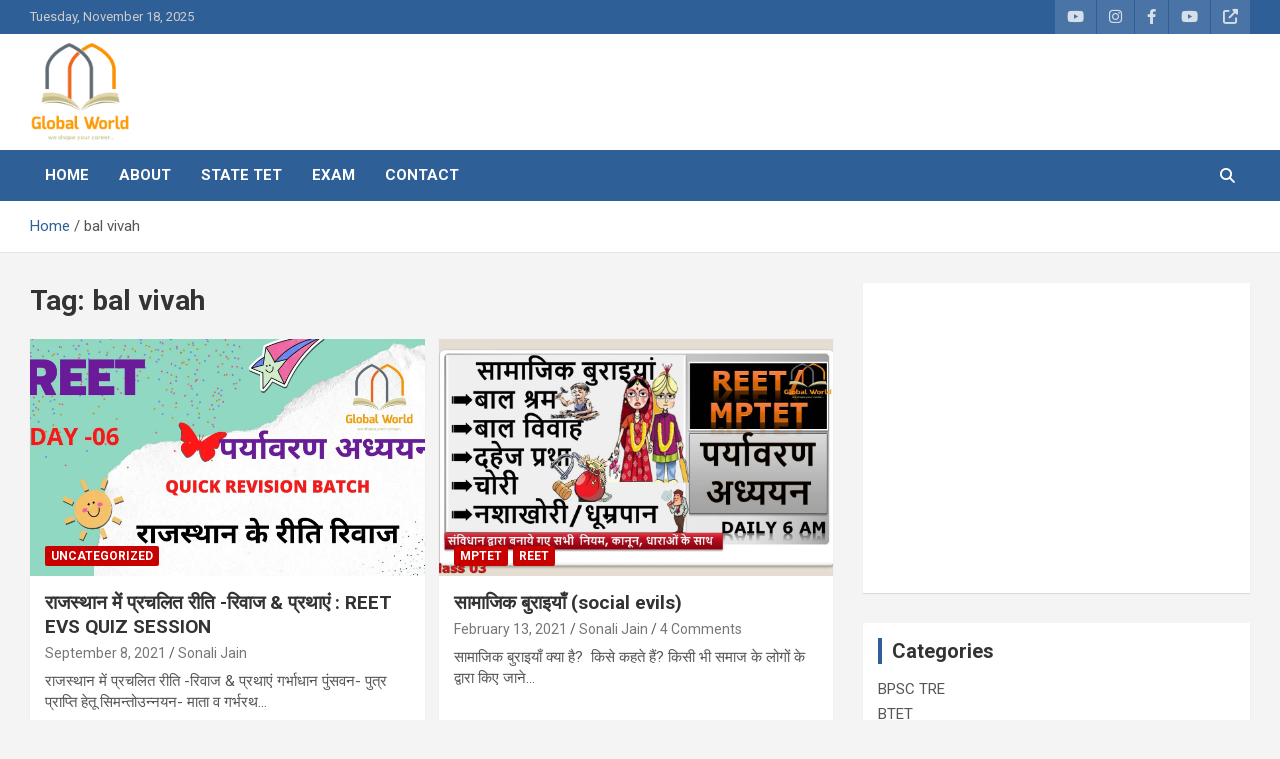

--- FILE ---
content_type: text/html; charset=UTF-8
request_url: https://globalworldacademy.com/tag/bal-vivah/
body_size: 28553
content:
<!doctype html>
<html lang="en-US">
<head>
	<meta charset="UTF-8">
	<meta name="viewport" content="width=device-width, initial-scale=1, shrink-to-fit=no">
	<link rel="profile" href="https://gmpg.org/xfn/11">

	<meta name='robots' content='index, follow, max-image-preview:large, max-snippet:-1, max-video-preview:-1' />
	<style>img:is([sizes="auto" i], [sizes^="auto," i]) { contain-intrinsic-size: 3000px 1500px }</style>
	
	<!-- This site is optimized with the Yoast SEO plugin v26.3 - https://yoast.com/wordpress/plugins/seo/ -->
	<title>bal vivah Archives - Global World Academy</title>
	<link rel="canonical" href="https://globalworldacademy.com/tag/bal-vivah/" />
	<meta property="og:locale" content="en_US" />
	<meta property="og:type" content="article" />
	<meta property="og:title" content="bal vivah Archives - Global World Academy" />
	<meta property="og:url" content="https://globalworldacademy.com/tag/bal-vivah/" />
	<meta property="og:site_name" content="Global World Academy" />
	<meta name="twitter:card" content="summary_large_image" />
	<script type="application/ld+json" class="yoast-schema-graph">{"@context":"https://schema.org","@graph":[{"@type":"CollectionPage","@id":"https://globalworldacademy.com/tag/bal-vivah/","url":"https://globalworldacademy.com/tag/bal-vivah/","name":"bal vivah Archives - Global World Academy","isPartOf":{"@id":"https://globalworldacademy.com/#website"},"primaryImageOfPage":{"@id":"https://globalworldacademy.com/tag/bal-vivah/#primaryimage"},"image":{"@id":"https://globalworldacademy.com/tag/bal-vivah/#primaryimage"},"thumbnailUrl":"https://globalworldacademy.com/wp-content/uploads/2021/09/NCERT-BASED-MATHS-19.jpg","breadcrumb":{"@id":"https://globalworldacademy.com/tag/bal-vivah/#breadcrumb"},"inLanguage":"en-US"},{"@type":"ImageObject","inLanguage":"en-US","@id":"https://globalworldacademy.com/tag/bal-vivah/#primaryimage","url":"https://globalworldacademy.com/wp-content/uploads/2021/09/NCERT-BASED-MATHS-19.jpg","contentUrl":"https://globalworldacademy.com/wp-content/uploads/2021/09/NCERT-BASED-MATHS-19.jpg","width":1920,"height":1080},{"@type":"BreadcrumbList","@id":"https://globalworldacademy.com/tag/bal-vivah/#breadcrumb","itemListElement":[{"@type":"ListItem","position":1,"name":"Home","item":"https://globalworldacademy.com/"},{"@type":"ListItem","position":2,"name":"bal vivah"}]},{"@type":"WebSite","@id":"https://globalworldacademy.com/#website","url":"https://globalworldacademy.com/","name":"Global World Academy","description":"We shape your career","publisher":{"@id":"https://globalworldacademy.com/#organization"},"potentialAction":[{"@type":"SearchAction","target":{"@type":"EntryPoint","urlTemplate":"https://globalworldacademy.com/?s={search_term_string}"},"query-input":{"@type":"PropertyValueSpecification","valueRequired":true,"valueName":"search_term_string"}}],"inLanguage":"en-US"},{"@type":"Organization","@id":"https://globalworldacademy.com/#organization","name":"Global World Academy","url":"https://globalworldacademy.com/","logo":{"@type":"ImageObject","inLanguage":"en-US","@id":"https://globalworldacademy.com/#/schema/logo/image/","url":"https://globalworldacademy.com/wp-content/uploads/2021/01/globalworldacademy-logo.png","contentUrl":"https://globalworldacademy.com/wp-content/uploads/2021/01/globalworldacademy-logo.png","width":1080,"height":1080,"caption":"Global World Academy"},"image":{"@id":"https://globalworldacademy.com/#/schema/logo/image/"}}]}</script>
	<!-- / Yoast SEO plugin. -->


<link rel='dns-prefetch' href='//www.googletagmanager.com' />
<link rel='dns-prefetch' href='//fonts.googleapis.com' />
<link rel="alternate" type="application/rss+xml" title="Global World Academy &raquo; Feed" href="https://globalworldacademy.com/feed/" />
<link rel="alternate" type="application/rss+xml" title="Global World Academy &raquo; Comments Feed" href="https://globalworldacademy.com/comments/feed/" />
<link rel="alternate" type="application/rss+xml" title="Global World Academy &raquo; bal vivah Tag Feed" href="https://globalworldacademy.com/tag/bal-vivah/feed/" />
		<!-- This site uses the Google Analytics by MonsterInsights plugin v9.9.0 - Using Analytics tracking - https://www.monsterinsights.com/ -->
							<script src="//www.googletagmanager.com/gtag/js?id=G-19H4VEXX5E"  data-cfasync="false" data-wpfc-render="false" type="text/javascript" async></script>
			<script data-cfasync="false" data-wpfc-render="false" type="text/javascript">
				var mi_version = '9.9.0';
				var mi_track_user = true;
				var mi_no_track_reason = '';
								var MonsterInsightsDefaultLocations = {"page_location":"https:\/\/globalworldacademy.com\/tag\/bal-vivah\/","page_referrer":"https:\/\/globalworldacademy.com\/reet\/%E0%A4%B8%E0%A4%BE%E0%A4%AE%E0%A4%BE%E0%A4%9C%E0%A4%BF%E0%A4%95-%E0%A4%AC%E0%A5%81%E0%A4%B0%E0%A4%BE%E0%A4%87%E0%A4%AF%E0%A4%BE%E0%A4%81-social-evils\/"};
								if ( typeof MonsterInsightsPrivacyGuardFilter === 'function' ) {
					var MonsterInsightsLocations = (typeof MonsterInsightsExcludeQuery === 'object') ? MonsterInsightsPrivacyGuardFilter( MonsterInsightsExcludeQuery ) : MonsterInsightsPrivacyGuardFilter( MonsterInsightsDefaultLocations );
				} else {
					var MonsterInsightsLocations = (typeof MonsterInsightsExcludeQuery === 'object') ? MonsterInsightsExcludeQuery : MonsterInsightsDefaultLocations;
				}

								var disableStrs = [
										'ga-disable-G-19H4VEXX5E',
									];

				/* Function to detect opted out users */
				function __gtagTrackerIsOptedOut() {
					for (var index = 0; index < disableStrs.length; index++) {
						if (document.cookie.indexOf(disableStrs[index] + '=true') > -1) {
							return true;
						}
					}

					return false;
				}

				/* Disable tracking if the opt-out cookie exists. */
				if (__gtagTrackerIsOptedOut()) {
					for (var index = 0; index < disableStrs.length; index++) {
						window[disableStrs[index]] = true;
					}
				}

				/* Opt-out function */
				function __gtagTrackerOptout() {
					for (var index = 0; index < disableStrs.length; index++) {
						document.cookie = disableStrs[index] + '=true; expires=Thu, 31 Dec 2099 23:59:59 UTC; path=/';
						window[disableStrs[index]] = true;
					}
				}

				if ('undefined' === typeof gaOptout) {
					function gaOptout() {
						__gtagTrackerOptout();
					}
				}
								window.dataLayer = window.dataLayer || [];

				window.MonsterInsightsDualTracker = {
					helpers: {},
					trackers: {},
				};
				if (mi_track_user) {
					function __gtagDataLayer() {
						dataLayer.push(arguments);
					}

					function __gtagTracker(type, name, parameters) {
						if (!parameters) {
							parameters = {};
						}

						if (parameters.send_to) {
							__gtagDataLayer.apply(null, arguments);
							return;
						}

						if (type === 'event') {
														parameters.send_to = monsterinsights_frontend.v4_id;
							var hookName = name;
							if (typeof parameters['event_category'] !== 'undefined') {
								hookName = parameters['event_category'] + ':' + name;
							}

							if (typeof MonsterInsightsDualTracker.trackers[hookName] !== 'undefined') {
								MonsterInsightsDualTracker.trackers[hookName](parameters);
							} else {
								__gtagDataLayer('event', name, parameters);
							}
							
						} else {
							__gtagDataLayer.apply(null, arguments);
						}
					}

					__gtagTracker('js', new Date());
					__gtagTracker('set', {
						'developer_id.dZGIzZG': true,
											});
					if ( MonsterInsightsLocations.page_location ) {
						__gtagTracker('set', MonsterInsightsLocations);
					}
										__gtagTracker('config', 'G-19H4VEXX5E', {"forceSSL":"true","link_attribution":"true"} );
										window.gtag = __gtagTracker;										(function () {
						/* https://developers.google.com/analytics/devguides/collection/analyticsjs/ */
						/* ga and __gaTracker compatibility shim. */
						var noopfn = function () {
							return null;
						};
						var newtracker = function () {
							return new Tracker();
						};
						var Tracker = function () {
							return null;
						};
						var p = Tracker.prototype;
						p.get = noopfn;
						p.set = noopfn;
						p.send = function () {
							var args = Array.prototype.slice.call(arguments);
							args.unshift('send');
							__gaTracker.apply(null, args);
						};
						var __gaTracker = function () {
							var len = arguments.length;
							if (len === 0) {
								return;
							}
							var f = arguments[len - 1];
							if (typeof f !== 'object' || f === null || typeof f.hitCallback !== 'function') {
								if ('send' === arguments[0]) {
									var hitConverted, hitObject = false, action;
									if ('event' === arguments[1]) {
										if ('undefined' !== typeof arguments[3]) {
											hitObject = {
												'eventAction': arguments[3],
												'eventCategory': arguments[2],
												'eventLabel': arguments[4],
												'value': arguments[5] ? arguments[5] : 1,
											}
										}
									}
									if ('pageview' === arguments[1]) {
										if ('undefined' !== typeof arguments[2]) {
											hitObject = {
												'eventAction': 'page_view',
												'page_path': arguments[2],
											}
										}
									}
									if (typeof arguments[2] === 'object') {
										hitObject = arguments[2];
									}
									if (typeof arguments[5] === 'object') {
										Object.assign(hitObject, arguments[5]);
									}
									if ('undefined' !== typeof arguments[1].hitType) {
										hitObject = arguments[1];
										if ('pageview' === hitObject.hitType) {
											hitObject.eventAction = 'page_view';
										}
									}
									if (hitObject) {
										action = 'timing' === arguments[1].hitType ? 'timing_complete' : hitObject.eventAction;
										hitConverted = mapArgs(hitObject);
										__gtagTracker('event', action, hitConverted);
									}
								}
								return;
							}

							function mapArgs(args) {
								var arg, hit = {};
								var gaMap = {
									'eventCategory': 'event_category',
									'eventAction': 'event_action',
									'eventLabel': 'event_label',
									'eventValue': 'event_value',
									'nonInteraction': 'non_interaction',
									'timingCategory': 'event_category',
									'timingVar': 'name',
									'timingValue': 'value',
									'timingLabel': 'event_label',
									'page': 'page_path',
									'location': 'page_location',
									'title': 'page_title',
									'referrer' : 'page_referrer',
								};
								for (arg in args) {
																		if (!(!args.hasOwnProperty(arg) || !gaMap.hasOwnProperty(arg))) {
										hit[gaMap[arg]] = args[arg];
									} else {
										hit[arg] = args[arg];
									}
								}
								return hit;
							}

							try {
								f.hitCallback();
							} catch (ex) {
							}
						};
						__gaTracker.create = newtracker;
						__gaTracker.getByName = newtracker;
						__gaTracker.getAll = function () {
							return [];
						};
						__gaTracker.remove = noopfn;
						__gaTracker.loaded = true;
						window['__gaTracker'] = __gaTracker;
					})();
									} else {
										console.log("");
					(function () {
						function __gtagTracker() {
							return null;
						}

						window['__gtagTracker'] = __gtagTracker;
						window['gtag'] = __gtagTracker;
					})();
									}
			</script>
			
							<!-- / Google Analytics by MonsterInsights -->
		<script type="text/javascript">
/* <![CDATA[ */
window._wpemojiSettings = {"baseUrl":"https:\/\/s.w.org\/images\/core\/emoji\/16.0.1\/72x72\/","ext":".png","svgUrl":"https:\/\/s.w.org\/images\/core\/emoji\/16.0.1\/svg\/","svgExt":".svg","source":{"concatemoji":"https:\/\/globalworldacademy.com\/wp-includes\/js\/wp-emoji-release.min.js?ver=6.8.3"}};
/*! This file is auto-generated */
!function(s,n){var o,i,e;function c(e){try{var t={supportTests:e,timestamp:(new Date).valueOf()};sessionStorage.setItem(o,JSON.stringify(t))}catch(e){}}function p(e,t,n){e.clearRect(0,0,e.canvas.width,e.canvas.height),e.fillText(t,0,0);var t=new Uint32Array(e.getImageData(0,0,e.canvas.width,e.canvas.height).data),a=(e.clearRect(0,0,e.canvas.width,e.canvas.height),e.fillText(n,0,0),new Uint32Array(e.getImageData(0,0,e.canvas.width,e.canvas.height).data));return t.every(function(e,t){return e===a[t]})}function u(e,t){e.clearRect(0,0,e.canvas.width,e.canvas.height),e.fillText(t,0,0);for(var n=e.getImageData(16,16,1,1),a=0;a<n.data.length;a++)if(0!==n.data[a])return!1;return!0}function f(e,t,n,a){switch(t){case"flag":return n(e,"\ud83c\udff3\ufe0f\u200d\u26a7\ufe0f","\ud83c\udff3\ufe0f\u200b\u26a7\ufe0f")?!1:!n(e,"\ud83c\udde8\ud83c\uddf6","\ud83c\udde8\u200b\ud83c\uddf6")&&!n(e,"\ud83c\udff4\udb40\udc67\udb40\udc62\udb40\udc65\udb40\udc6e\udb40\udc67\udb40\udc7f","\ud83c\udff4\u200b\udb40\udc67\u200b\udb40\udc62\u200b\udb40\udc65\u200b\udb40\udc6e\u200b\udb40\udc67\u200b\udb40\udc7f");case"emoji":return!a(e,"\ud83e\udedf")}return!1}function g(e,t,n,a){var r="undefined"!=typeof WorkerGlobalScope&&self instanceof WorkerGlobalScope?new OffscreenCanvas(300,150):s.createElement("canvas"),o=r.getContext("2d",{willReadFrequently:!0}),i=(o.textBaseline="top",o.font="600 32px Arial",{});return e.forEach(function(e){i[e]=t(o,e,n,a)}),i}function t(e){var t=s.createElement("script");t.src=e,t.defer=!0,s.head.appendChild(t)}"undefined"!=typeof Promise&&(o="wpEmojiSettingsSupports",i=["flag","emoji"],n.supports={everything:!0,everythingExceptFlag:!0},e=new Promise(function(e){s.addEventListener("DOMContentLoaded",e,{once:!0})}),new Promise(function(t){var n=function(){try{var e=JSON.parse(sessionStorage.getItem(o));if("object"==typeof e&&"number"==typeof e.timestamp&&(new Date).valueOf()<e.timestamp+604800&&"object"==typeof e.supportTests)return e.supportTests}catch(e){}return null}();if(!n){if("undefined"!=typeof Worker&&"undefined"!=typeof OffscreenCanvas&&"undefined"!=typeof URL&&URL.createObjectURL&&"undefined"!=typeof Blob)try{var e="postMessage("+g.toString()+"("+[JSON.stringify(i),f.toString(),p.toString(),u.toString()].join(",")+"));",a=new Blob([e],{type:"text/javascript"}),r=new Worker(URL.createObjectURL(a),{name:"wpTestEmojiSupports"});return void(r.onmessage=function(e){c(n=e.data),r.terminate(),t(n)})}catch(e){}c(n=g(i,f,p,u))}t(n)}).then(function(e){for(var t in e)n.supports[t]=e[t],n.supports.everything=n.supports.everything&&n.supports[t],"flag"!==t&&(n.supports.everythingExceptFlag=n.supports.everythingExceptFlag&&n.supports[t]);n.supports.everythingExceptFlag=n.supports.everythingExceptFlag&&!n.supports.flag,n.DOMReady=!1,n.readyCallback=function(){n.DOMReady=!0}}).then(function(){return e}).then(function(){var e;n.supports.everything||(n.readyCallback(),(e=n.source||{}).concatemoji?t(e.concatemoji):e.wpemoji&&e.twemoji&&(t(e.twemoji),t(e.wpemoji)))}))}((window,document),window._wpemojiSettings);
/* ]]> */
</script>

<link rel='stylesheet' id='embedpress-css-css' href='https://globalworldacademy.com/wp-content/plugins/embedpress/assets/css/embedpress.css?ver=1762527054' type='text/css' media='all' />
<link rel='stylesheet' id='embedpress-blocks-style-css' href='https://globalworldacademy.com/wp-content/plugins/embedpress/assets/css/blocks.build.css?ver=1762527054' type='text/css' media='all' />
<style id='wp-emoji-styles-inline-css' type='text/css'>

	img.wp-smiley, img.emoji {
		display: inline !important;
		border: none !important;
		box-shadow: none !important;
		height: 1em !important;
		width: 1em !important;
		margin: 0 0.07em !important;
		vertical-align: -0.1em !important;
		background: none !important;
		padding: 0 !important;
	}
</style>
<style id='classic-theme-styles-inline-css' type='text/css'>
/*! This file is auto-generated */
.wp-block-button__link{color:#fff;background-color:#32373c;border-radius:9999px;box-shadow:none;text-decoration:none;padding:calc(.667em + 2px) calc(1.333em + 2px);font-size:1.125em}.wp-block-file__button{background:#32373c;color:#fff;text-decoration:none}
</style>
<style id='global-styles-inline-css' type='text/css'>
:root{--wp--preset--aspect-ratio--square: 1;--wp--preset--aspect-ratio--4-3: 4/3;--wp--preset--aspect-ratio--3-4: 3/4;--wp--preset--aspect-ratio--3-2: 3/2;--wp--preset--aspect-ratio--2-3: 2/3;--wp--preset--aspect-ratio--16-9: 16/9;--wp--preset--aspect-ratio--9-16: 9/16;--wp--preset--color--black: #000000;--wp--preset--color--cyan-bluish-gray: #abb8c3;--wp--preset--color--white: #ffffff;--wp--preset--color--pale-pink: #f78da7;--wp--preset--color--vivid-red: #cf2e2e;--wp--preset--color--luminous-vivid-orange: #ff6900;--wp--preset--color--luminous-vivid-amber: #fcb900;--wp--preset--color--light-green-cyan: #7bdcb5;--wp--preset--color--vivid-green-cyan: #00d084;--wp--preset--color--pale-cyan-blue: #8ed1fc;--wp--preset--color--vivid-cyan-blue: #0693e3;--wp--preset--color--vivid-purple: #9b51e0;--wp--preset--gradient--vivid-cyan-blue-to-vivid-purple: linear-gradient(135deg,rgba(6,147,227,1) 0%,rgb(155,81,224) 100%);--wp--preset--gradient--light-green-cyan-to-vivid-green-cyan: linear-gradient(135deg,rgb(122,220,180) 0%,rgb(0,208,130) 100%);--wp--preset--gradient--luminous-vivid-amber-to-luminous-vivid-orange: linear-gradient(135deg,rgba(252,185,0,1) 0%,rgba(255,105,0,1) 100%);--wp--preset--gradient--luminous-vivid-orange-to-vivid-red: linear-gradient(135deg,rgba(255,105,0,1) 0%,rgb(207,46,46) 100%);--wp--preset--gradient--very-light-gray-to-cyan-bluish-gray: linear-gradient(135deg,rgb(238,238,238) 0%,rgb(169,184,195) 100%);--wp--preset--gradient--cool-to-warm-spectrum: linear-gradient(135deg,rgb(74,234,220) 0%,rgb(151,120,209) 20%,rgb(207,42,186) 40%,rgb(238,44,130) 60%,rgb(251,105,98) 80%,rgb(254,248,76) 100%);--wp--preset--gradient--blush-light-purple: linear-gradient(135deg,rgb(255,206,236) 0%,rgb(152,150,240) 100%);--wp--preset--gradient--blush-bordeaux: linear-gradient(135deg,rgb(254,205,165) 0%,rgb(254,45,45) 50%,rgb(107,0,62) 100%);--wp--preset--gradient--luminous-dusk: linear-gradient(135deg,rgb(255,203,112) 0%,rgb(199,81,192) 50%,rgb(65,88,208) 100%);--wp--preset--gradient--pale-ocean: linear-gradient(135deg,rgb(255,245,203) 0%,rgb(182,227,212) 50%,rgb(51,167,181) 100%);--wp--preset--gradient--electric-grass: linear-gradient(135deg,rgb(202,248,128) 0%,rgb(113,206,126) 100%);--wp--preset--gradient--midnight: linear-gradient(135deg,rgb(2,3,129) 0%,rgb(40,116,252) 100%);--wp--preset--font-size--small: 13px;--wp--preset--font-size--medium: 20px;--wp--preset--font-size--large: 36px;--wp--preset--font-size--x-large: 42px;--wp--preset--spacing--20: 0.44rem;--wp--preset--spacing--30: 0.67rem;--wp--preset--spacing--40: 1rem;--wp--preset--spacing--50: 1.5rem;--wp--preset--spacing--60: 2.25rem;--wp--preset--spacing--70: 3.38rem;--wp--preset--spacing--80: 5.06rem;--wp--preset--shadow--natural: 6px 6px 9px rgba(0, 0, 0, 0.2);--wp--preset--shadow--deep: 12px 12px 50px rgba(0, 0, 0, 0.4);--wp--preset--shadow--sharp: 6px 6px 0px rgba(0, 0, 0, 0.2);--wp--preset--shadow--outlined: 6px 6px 0px -3px rgba(255, 255, 255, 1), 6px 6px rgba(0, 0, 0, 1);--wp--preset--shadow--crisp: 6px 6px 0px rgba(0, 0, 0, 1);}:where(.is-layout-flex){gap: 0.5em;}:where(.is-layout-grid){gap: 0.5em;}body .is-layout-flex{display: flex;}.is-layout-flex{flex-wrap: wrap;align-items: center;}.is-layout-flex > :is(*, div){margin: 0;}body .is-layout-grid{display: grid;}.is-layout-grid > :is(*, div){margin: 0;}:where(.wp-block-columns.is-layout-flex){gap: 2em;}:where(.wp-block-columns.is-layout-grid){gap: 2em;}:where(.wp-block-post-template.is-layout-flex){gap: 1.25em;}:where(.wp-block-post-template.is-layout-grid){gap: 1.25em;}.has-black-color{color: var(--wp--preset--color--black) !important;}.has-cyan-bluish-gray-color{color: var(--wp--preset--color--cyan-bluish-gray) !important;}.has-white-color{color: var(--wp--preset--color--white) !important;}.has-pale-pink-color{color: var(--wp--preset--color--pale-pink) !important;}.has-vivid-red-color{color: var(--wp--preset--color--vivid-red) !important;}.has-luminous-vivid-orange-color{color: var(--wp--preset--color--luminous-vivid-orange) !important;}.has-luminous-vivid-amber-color{color: var(--wp--preset--color--luminous-vivid-amber) !important;}.has-light-green-cyan-color{color: var(--wp--preset--color--light-green-cyan) !important;}.has-vivid-green-cyan-color{color: var(--wp--preset--color--vivid-green-cyan) !important;}.has-pale-cyan-blue-color{color: var(--wp--preset--color--pale-cyan-blue) !important;}.has-vivid-cyan-blue-color{color: var(--wp--preset--color--vivid-cyan-blue) !important;}.has-vivid-purple-color{color: var(--wp--preset--color--vivid-purple) !important;}.has-black-background-color{background-color: var(--wp--preset--color--black) !important;}.has-cyan-bluish-gray-background-color{background-color: var(--wp--preset--color--cyan-bluish-gray) !important;}.has-white-background-color{background-color: var(--wp--preset--color--white) !important;}.has-pale-pink-background-color{background-color: var(--wp--preset--color--pale-pink) !important;}.has-vivid-red-background-color{background-color: var(--wp--preset--color--vivid-red) !important;}.has-luminous-vivid-orange-background-color{background-color: var(--wp--preset--color--luminous-vivid-orange) !important;}.has-luminous-vivid-amber-background-color{background-color: var(--wp--preset--color--luminous-vivid-amber) !important;}.has-light-green-cyan-background-color{background-color: var(--wp--preset--color--light-green-cyan) !important;}.has-vivid-green-cyan-background-color{background-color: var(--wp--preset--color--vivid-green-cyan) !important;}.has-pale-cyan-blue-background-color{background-color: var(--wp--preset--color--pale-cyan-blue) !important;}.has-vivid-cyan-blue-background-color{background-color: var(--wp--preset--color--vivid-cyan-blue) !important;}.has-vivid-purple-background-color{background-color: var(--wp--preset--color--vivid-purple) !important;}.has-black-border-color{border-color: var(--wp--preset--color--black) !important;}.has-cyan-bluish-gray-border-color{border-color: var(--wp--preset--color--cyan-bluish-gray) !important;}.has-white-border-color{border-color: var(--wp--preset--color--white) !important;}.has-pale-pink-border-color{border-color: var(--wp--preset--color--pale-pink) !important;}.has-vivid-red-border-color{border-color: var(--wp--preset--color--vivid-red) !important;}.has-luminous-vivid-orange-border-color{border-color: var(--wp--preset--color--luminous-vivid-orange) !important;}.has-luminous-vivid-amber-border-color{border-color: var(--wp--preset--color--luminous-vivid-amber) !important;}.has-light-green-cyan-border-color{border-color: var(--wp--preset--color--light-green-cyan) !important;}.has-vivid-green-cyan-border-color{border-color: var(--wp--preset--color--vivid-green-cyan) !important;}.has-pale-cyan-blue-border-color{border-color: var(--wp--preset--color--pale-cyan-blue) !important;}.has-vivid-cyan-blue-border-color{border-color: var(--wp--preset--color--vivid-cyan-blue) !important;}.has-vivid-purple-border-color{border-color: var(--wp--preset--color--vivid-purple) !important;}.has-vivid-cyan-blue-to-vivid-purple-gradient-background{background: var(--wp--preset--gradient--vivid-cyan-blue-to-vivid-purple) !important;}.has-light-green-cyan-to-vivid-green-cyan-gradient-background{background: var(--wp--preset--gradient--light-green-cyan-to-vivid-green-cyan) !important;}.has-luminous-vivid-amber-to-luminous-vivid-orange-gradient-background{background: var(--wp--preset--gradient--luminous-vivid-amber-to-luminous-vivid-orange) !important;}.has-luminous-vivid-orange-to-vivid-red-gradient-background{background: var(--wp--preset--gradient--luminous-vivid-orange-to-vivid-red) !important;}.has-very-light-gray-to-cyan-bluish-gray-gradient-background{background: var(--wp--preset--gradient--very-light-gray-to-cyan-bluish-gray) !important;}.has-cool-to-warm-spectrum-gradient-background{background: var(--wp--preset--gradient--cool-to-warm-spectrum) !important;}.has-blush-light-purple-gradient-background{background: var(--wp--preset--gradient--blush-light-purple) !important;}.has-blush-bordeaux-gradient-background{background: var(--wp--preset--gradient--blush-bordeaux) !important;}.has-luminous-dusk-gradient-background{background: var(--wp--preset--gradient--luminous-dusk) !important;}.has-pale-ocean-gradient-background{background: var(--wp--preset--gradient--pale-ocean) !important;}.has-electric-grass-gradient-background{background: var(--wp--preset--gradient--electric-grass) !important;}.has-midnight-gradient-background{background: var(--wp--preset--gradient--midnight) !important;}.has-small-font-size{font-size: var(--wp--preset--font-size--small) !important;}.has-medium-font-size{font-size: var(--wp--preset--font-size--medium) !important;}.has-large-font-size{font-size: var(--wp--preset--font-size--large) !important;}.has-x-large-font-size{font-size: var(--wp--preset--font-size--x-large) !important;}
:where(.wp-block-post-template.is-layout-flex){gap: 1.25em;}:where(.wp-block-post-template.is-layout-grid){gap: 1.25em;}
:where(.wp-block-columns.is-layout-flex){gap: 2em;}:where(.wp-block-columns.is-layout-grid){gap: 2em;}
:root :where(.wp-block-pullquote){font-size: 1.5em;line-height: 1.6;}
</style>
<link rel='stylesheet' id='contact-form-7-css' href='https://globalworldacademy.com/wp-content/plugins/contact-form-7/includes/css/styles.css?ver=6.1.3' type='text/css' media='all' />
<link rel='stylesheet' id='secure-copy-content-protection-public-css' href='https://globalworldacademy.com/wp-content/plugins/secure-copy-content-protection/public/css/secure-copy-content-protection-public.css?ver=4.8.7' type='text/css' media='all' />
<link rel='stylesheet' id='bootstrap-style-css' href='https://globalworldacademy.com/wp-content/themes/newscard/assets/library/bootstrap/css/bootstrap.min.css?ver=4.0.0' type='text/css' media='all' />
<link rel='stylesheet' id='font-awesome-style-css' href='https://globalworldacademy.com/wp-content/themes/newscard/assets/library/font-awesome/css/all.min.css?ver=6.8.3' type='text/css' media='all' />
<link rel='stylesheet' id='newscard-google-fonts-css' href='//fonts.googleapis.com/css?family=Roboto%3A100%2C300%2C300i%2C400%2C400i%2C500%2C500i%2C700%2C700i&#038;ver=6.8.3' type='text/css' media='all' />
<link rel='stylesheet' id='newscard-style-css' href='https://globalworldacademy.com/wp-content/themes/newscard/style.css?ver=6.8.3' type='text/css' media='all' />
<link rel='stylesheet' id='heateor_sss_frontend_css-css' href='https://globalworldacademy.com/wp-content/plugins/sassy-social-share/public/css/sassy-social-share-public.css?ver=3.3.79' type='text/css' media='all' />
<style id='heateor_sss_frontend_css-inline-css' type='text/css'>
.heateor_sss_button_instagram span.heateor_sss_svg,a.heateor_sss_instagram span.heateor_sss_svg{background:radial-gradient(circle at 30% 107%,#fdf497 0,#fdf497 5%,#fd5949 45%,#d6249f 60%,#285aeb 90%)}.heateor_sss_horizontal_sharing .heateor_sss_svg,.heateor_sss_standard_follow_icons_container .heateor_sss_svg{color:#fff;border-width:0px;border-style:solid;border-color:transparent}.heateor_sss_horizontal_sharing .heateorSssTCBackground{color:#666}.heateor_sss_horizontal_sharing span.heateor_sss_svg:hover,.heateor_sss_standard_follow_icons_container span.heateor_sss_svg:hover{border-color:transparent;}.heateor_sss_vertical_sharing span.heateor_sss_svg,.heateor_sss_floating_follow_icons_container span.heateor_sss_svg{color:#fff;border-width:0px;border-style:solid;border-color:transparent;}.heateor_sss_vertical_sharing .heateorSssTCBackground{color:#666;}.heateor_sss_vertical_sharing span.heateor_sss_svg:hover,.heateor_sss_floating_follow_icons_container span.heateor_sss_svg:hover{border-color:transparent;}@media screen and (max-width:783px) {.heateor_sss_vertical_sharing{display:none!important}}
</style>
<script type="text/javascript" src="https://globalworldacademy.com/wp-content/plugins/google-analytics-for-wordpress/assets/js/frontend-gtag.min.js?ver=9.9.0" id="monsterinsights-frontend-script-js" async="async" data-wp-strategy="async"></script>
<script data-cfasync="false" data-wpfc-render="false" type="text/javascript" id='monsterinsights-frontend-script-js-extra'>/* <![CDATA[ */
var monsterinsights_frontend = {"js_events_tracking":"true","download_extensions":"doc,pdf,ppt,zip,xls,docx,pptx,xlsx","inbound_paths":"[{\"path\":\"\\\/go\\\/\",\"label\":\"affiliate\"},{\"path\":\"\\\/recommend\\\/\",\"label\":\"affiliate\"}]","home_url":"https:\/\/globalworldacademy.com","hash_tracking":"false","v4_id":"G-19H4VEXX5E"};/* ]]> */
</script>
<script type="text/javascript" src="https://globalworldacademy.com/wp-includes/js/jquery/jquery.min.js?ver=3.7.1" id="jquery-core-js"></script>
<script type="text/javascript" src="https://globalworldacademy.com/wp-includes/js/jquery/jquery-migrate.min.js?ver=3.4.1" id="jquery-migrate-js"></script>
<!--[if lt IE 9]>
<script type="text/javascript" src="https://globalworldacademy.com/wp-content/themes/newscard/assets/js/html5.js?ver=3.7.3" id="html5-js"></script>
<![endif]-->

<!-- Google tag (gtag.js) snippet added by Site Kit -->
<!-- Google Analytics snippet added by Site Kit -->
<script type="text/javascript" src="https://www.googletagmanager.com/gtag/js?id=G-19H4VEXX5E" id="google_gtagjs-js" async></script>
<script type="text/javascript" id="google_gtagjs-js-after">
/* <![CDATA[ */
window.dataLayer = window.dataLayer || [];function gtag(){dataLayer.push(arguments);}
gtag("set","linker",{"domains":["globalworldacademy.com"]});
gtag("js", new Date());
gtag("set", "developer_id.dZTNiMT", true);
gtag("config", "G-19H4VEXX5E");
/* ]]> */
</script>
<link rel="https://api.w.org/" href="https://globalworldacademy.com/wp-json/" /><link rel="alternate" title="JSON" type="application/json" href="https://globalworldacademy.com/wp-json/wp/v2/tags/98" /><link rel="EditURI" type="application/rsd+xml" title="RSD" href="https://globalworldacademy.com/xmlrpc.php?rsd" />
<meta name="generator" content="WordPress 6.8.3" />
<meta name="cdp-version" content="1.5.0" /><meta name="generator" content="Site Kit by Google 1.165.0" /><!--Start of Tawk.to Script-->
<script type="text/javascript">
var Tawk_API=Tawk_API||{}, Tawk_LoadStart=new Date();
(function(){
var s1=document.createElement("script"),s0=document.getElementsByTagName("script")[0];
s1.async=true;
s1.src='https://embed.tawk.to/5ff5d1cea9a34e36b969b2dd/1erc3n4c5';
s1.charset='UTF-8';
s1.setAttribute('crossorigin','*');
s0.parentNode.insertBefore(s1,s0);
})();
</script>
<!--End of Tawk.to Script-->
<style type="text/css">
	@media (min-width: 768px) {
	}

	/* Color Scheme > links */
	::selection {
		background-color: #2e5f97;
		color: #fff;
	}

	::-moz-selection {
		background-color: #2e5f97;
		color: #fff;
	}

	a, a:hover, a:focus, a:active, .site-title a:hover, .site-title a:focus, .site-title a:active, .top-stories-bar .top-stories-lists .marquee a:hover, .entry-title a:hover, .entry-title a:focus, .entry-title a:active, .post-boxed .entry-title a:hover, .site-footer .widget-area .post-boxed .entry-title a:hover, .entry-meta a:hover, .entry-meta a:focus, .post-boxed .entry-meta a:hover, .site-footer .widget-area .post-boxed .entry-meta a:hover, .entry-meta .tag-links a, .nav-links a:hover, .widget ul li a:hover, .comment-metadata a.comment-edit-link, .widget_tag_cloud a:hover, .woocommerce .star-rating, .woocommerce .star-rating:before, .wp-block-calendar tfoot a, .widget_categories .current-cat a, .widget_nav_menu ul li.current_page_item > a, .widget_nav_menu ul li.current_page_ancestor > a, .widget_nav_menu ul li.current-menu-item > a, .widget_nav_menu ul li.current-menu-ancestor > a, .widget_pages ul li.current_page_item > a, .widget_pages ul li.current_page_ancestor > a {
		color: #2e5f97;
	}

	/* Color Scheme > Navigation */
	.navigation-bar, .navigation-bar-top {
		background-color: #2e5f97;
	}

	.main-navigation .dropdown-menu a:hover, .main-navigation .dropdown-menu a.current-menu-item, .main-navigation li ul li:hover > a, .main-navigation li ul li.current-menu-item > a, .main-navigation li ul li.current-menu-ancestor > a, .main-navigation ul li li.current_page_item > a, .main-navigation li ul li.current_page_ancestor > a {
		color: #2e5f97;
	}

	@media (max-width: 991px) {
		.main-navigation ul li.current_page_item > a, .main-navigation ul li.current_page_ancestor > a, .main-navigation ul li.current-menu-item > a, .main-navigation ul li.current-menu-ancestor > a, .main-navigation ul li a:hover, .main-navigation ul li a:focus, .main-navigation ul li.show > a, .main-navigation ul li:hover > a, .main-navigation .dropdown-menu a:hover, .main-navigation .dropdown-menu a.current-menu-item, .main-navigation li ul li:hover > a, .main-navigation li ul li.current-menu-item > a, .main-navigation li ul li.current-menu-ancestor > a, .main-navigation ul li li.current_page_item > a, .main-navigation li ul li.current_page_ancestor > a {
			color: #2e5f97;
		}
	}

	/* Color Scheme > Buttons */
	.btn-theme, .btn-outline-theme:hover, .btn-outline-info:not(:disabled):not(.disabled).active, .btn-outline-info:not(:disabled):not(.disabled):active, .show > .btn-outline-info.dropdown-toggle, input[type="reset"], input[type="button"], input[type="submit"], button[type="submit"], .back-to-top a, #bbpress-forums button, div.bbp-submit-wrapper button, .navigation.pagination .current, .navigation.pagination a:hover, .page-links span, .page-links a:hover span, .woocommerce #respond input#submit, .woocommerce a.button, .woocommerce button.button, .woocommerce input.button, .woocommerce #respond input#submit.alt, .woocommerce a.button.alt, .woocommerce button.button.alt, .woocommerce input.button.alt, .woocommerce.widget_product_search button, .woocommerce-cart .wc-proceed-to-checkout a.checkout-button, .woocommerce input.button:disabled, .woocommerce input.button:disabled[disabled], .woocommerce input.button:disabled:hover, .woocommerce input.button:disabled[disabled]:hover, .woocommerce button.button:disabled, .woocommerce button.button:disabled[disabled], .woocommerce button.button.alt.disabled, .woocommerce button.button.alt.disabled:hover, .woocommerce span.onsale, .woocommerce .widget_price_filter .ui-slider .ui-slider-range, .woocommerce .widget_price_filter .ui-slider .ui-slider-handle {
		background-color: #2e5f97;
	}

	.btn-outline-theme {
		border-color: #2e5f97;
	}

	.btn-outline-theme, .navigation.post-navigation .nav-links a:hover {
		color: #2e5f97;
	}

	/* Color Scheme > Elements */
	.theme-color, .format-quote blockquote:before {
		color: #2e5f97;
	}

	.theme-bg-color, .post.sticky .entry-header:before {
		background-color: #2e5f97;
	}

	.stories-title, .widget-title {
		border-color: #2e5f97;
	}

	/* Category Color > Editor's Pick */
	.entry-meta .cat-links a.cat-links-11, .entry-meta .cat-links a.cat-links-11:hover, .post-boxed .entry-meta .cat-links a.cat-links-11, .post-boxed .entry-meta .cat-links a.cat-links-11:hover, .site-footer .widget-area .post-boxed .entry-meta .cat-links a.cat-links-11, .site-footer .widget-area .post-boxed .entry-meta .cat-links a.cat-links-11:hover {
		color: #e0731f;
	}

	.post-img-wrap .entry-meta .cat-links a.cat-links-11, .post-img-wrap .entry-meta .cat-links a.cat-links-11:hover, .post-boxed .post-img-wrap .entry-meta .cat-links a.cat-links-11, .post-boxed .post-img-wrap .entry-meta .cat-links a.cat-links-11:hover, .post-block .post-img-wrap + .entry-header .entry-meta .cat-links a.cat-links-11, .post-block .post-img-wrap + .entry-header .entry-meta .cat-links a.cat-links-11:hover, .site-footer .widget-area .post-boxed .post-img-wrap .entry-meta .cat-links a.cat-links-11, .site-footer .widget-area .post-boxed .post-img-wrap .entry-meta .cat-links a.cat-links-11:hover, .site-footer .widget-area .post-block .post-img-wrap + .entry-header .entry-meta .cat-links a.cat-links-11, .site-footer .widget-area .post-block .post-img-wrap + .entry-header .entry-meta .cat-links a.cat-links-11:hover {
		background-color: #e0731f;
		color: #fff;
	}

	/* Category Color > Fashion */
	.entry-meta .cat-links a.cat-links-4, .entry-meta .cat-links a.cat-links-4:hover, .post-boxed .entry-meta .cat-links a.cat-links-4, .post-boxed .entry-meta .cat-links a.cat-links-4:hover, .site-footer .widget-area .post-boxed .entry-meta .cat-links a.cat-links-4, .site-footer .widget-area .post-boxed .entry-meta .cat-links a.cat-links-4:hover {
		color: #e2009e;
	}

	.post-img-wrap .entry-meta .cat-links a.cat-links-4, .post-img-wrap .entry-meta .cat-links a.cat-links-4:hover, .post-boxed .post-img-wrap .entry-meta .cat-links a.cat-links-4, .post-boxed .post-img-wrap .entry-meta .cat-links a.cat-links-4:hover, .post-block .post-img-wrap + .entry-header .entry-meta .cat-links a.cat-links-4, .post-block .post-img-wrap + .entry-header .entry-meta .cat-links a.cat-links-4:hover, .site-footer .widget-area .post-boxed .post-img-wrap .entry-meta .cat-links a.cat-links-4, .site-footer .widget-area .post-boxed .post-img-wrap .entry-meta .cat-links a.cat-links-4:hover, .site-footer .widget-area .post-block .post-img-wrap + .entry-header .entry-meta .cat-links a.cat-links-4, .site-footer .widget-area .post-block .post-img-wrap + .entry-header .entry-meta .cat-links a.cat-links-4:hover {
		background-color: #e2009e;
		color: #fff;
	}

	/* Category Color > Health */
	.entry-meta .cat-links a.cat-links-5, .entry-meta .cat-links a.cat-links-5:hover, .post-boxed .entry-meta .cat-links a.cat-links-5, .post-boxed .entry-meta .cat-links a.cat-links-5:hover, .site-footer .widget-area .post-boxed .entry-meta .cat-links a.cat-links-5, .site-footer .widget-area .post-boxed .entry-meta .cat-links a.cat-links-5:hover {
		color: #027a00;
	}

	.post-img-wrap .entry-meta .cat-links a.cat-links-5, .post-img-wrap .entry-meta .cat-links a.cat-links-5:hover, .post-boxed .post-img-wrap .entry-meta .cat-links a.cat-links-5, .post-boxed .post-img-wrap .entry-meta .cat-links a.cat-links-5:hover, .post-block .post-img-wrap + .entry-header .entry-meta .cat-links a.cat-links-5, .post-block .post-img-wrap + .entry-header .entry-meta .cat-links a.cat-links-5:hover, .site-footer .widget-area .post-boxed .post-img-wrap .entry-meta .cat-links a.cat-links-5, .site-footer .widget-area .post-boxed .post-img-wrap .entry-meta .cat-links a.cat-links-5:hover, .site-footer .widget-area .post-block .post-img-wrap + .entry-header .entry-meta .cat-links a.cat-links-5, .site-footer .widget-area .post-block .post-img-wrap + .entry-header .entry-meta .cat-links a.cat-links-5:hover {
		background-color: #027a00;
		color: #fff;
	}

	/* Category Color > Popular */
	.entry-meta .cat-links a.cat-links-12, .entry-meta .cat-links a.cat-links-12:hover, .post-boxed .entry-meta .cat-links a.cat-links-12, .post-boxed .entry-meta .cat-links a.cat-links-12:hover, .site-footer .widget-area .post-boxed .entry-meta .cat-links a.cat-links-12, .site-footer .widget-area .post-boxed .entry-meta .cat-links a.cat-links-12:hover {
		color: #00b7a5;
	}

	.post-img-wrap .entry-meta .cat-links a.cat-links-12, .post-img-wrap .entry-meta .cat-links a.cat-links-12:hover, .post-boxed .post-img-wrap .entry-meta .cat-links a.cat-links-12, .post-boxed .post-img-wrap .entry-meta .cat-links a.cat-links-12:hover, .post-block .post-img-wrap + .entry-header .entry-meta .cat-links a.cat-links-12, .post-block .post-img-wrap + .entry-header .entry-meta .cat-links a.cat-links-12:hover, .site-footer .widget-area .post-boxed .post-img-wrap .entry-meta .cat-links a.cat-links-12, .site-footer .widget-area .post-boxed .post-img-wrap .entry-meta .cat-links a.cat-links-12:hover, .site-footer .widget-area .post-block .post-img-wrap + .entry-header .entry-meta .cat-links a.cat-links-12, .site-footer .widget-area .post-block .post-img-wrap + .entry-header .entry-meta .cat-links a.cat-links-12:hover {
		background-color: #00b7a5;
		color: #fff;
	}

	/* Category Color > Recommended */
	.entry-meta .cat-links a.cat-links-13, .entry-meta .cat-links a.cat-links-13:hover, .post-boxed .entry-meta .cat-links a.cat-links-13, .post-boxed .entry-meta .cat-links a.cat-links-13:hover, .site-footer .widget-area .post-boxed .entry-meta .cat-links a.cat-links-13, .site-footer .widget-area .post-boxed .entry-meta .cat-links a.cat-links-13:hover {
		color: #6cba00;
	}

	.post-img-wrap .entry-meta .cat-links a.cat-links-13, .post-img-wrap .entry-meta .cat-links a.cat-links-13:hover, .post-boxed .post-img-wrap .entry-meta .cat-links a.cat-links-13, .post-boxed .post-img-wrap .entry-meta .cat-links a.cat-links-13:hover, .post-block .post-img-wrap + .entry-header .entry-meta .cat-links a.cat-links-13, .post-block .post-img-wrap + .entry-header .entry-meta .cat-links a.cat-links-13:hover, .site-footer .widget-area .post-boxed .post-img-wrap .entry-meta .cat-links a.cat-links-13, .site-footer .widget-area .post-boxed .post-img-wrap .entry-meta .cat-links a.cat-links-13:hover, .site-footer .widget-area .post-block .post-img-wrap + .entry-header .entry-meta .cat-links a.cat-links-13, .site-footer .widget-area .post-block .post-img-wrap + .entry-header .entry-meta .cat-links a.cat-links-13:hover {
		background-color: #6cba00;
		color: #fff;
	}

	/* Category Color > Sports */
	.entry-meta .cat-links a.cat-links-6, .entry-meta .cat-links a.cat-links-6:hover, .post-boxed .entry-meta .cat-links a.cat-links-6, .post-boxed .entry-meta .cat-links a.cat-links-6:hover, .site-footer .widget-area .post-boxed .entry-meta .cat-links a.cat-links-6, .site-footer .widget-area .post-boxed .entry-meta .cat-links a.cat-links-6:hover {
		color: #b7b400;
	}

	.post-img-wrap .entry-meta .cat-links a.cat-links-6, .post-img-wrap .entry-meta .cat-links a.cat-links-6:hover, .post-boxed .post-img-wrap .entry-meta .cat-links a.cat-links-6, .post-boxed .post-img-wrap .entry-meta .cat-links a.cat-links-6:hover, .post-block .post-img-wrap + .entry-header .entry-meta .cat-links a.cat-links-6, .post-block .post-img-wrap + .entry-header .entry-meta .cat-links a.cat-links-6:hover, .site-footer .widget-area .post-boxed .post-img-wrap .entry-meta .cat-links a.cat-links-6, .site-footer .widget-area .post-boxed .post-img-wrap .entry-meta .cat-links a.cat-links-6:hover, .site-footer .widget-area .post-block .post-img-wrap + .entry-header .entry-meta .cat-links a.cat-links-6, .site-footer .widget-area .post-block .post-img-wrap + .entry-header .entry-meta .cat-links a.cat-links-6:hover {
		background-color: #b7b400;
		color: #fff;
	}

	/* Category Color > Tech */
	.entry-meta .cat-links a.cat-links-7, .entry-meta .cat-links a.cat-links-7:hover, .post-boxed .entry-meta .cat-links a.cat-links-7, .post-boxed .entry-meta .cat-links a.cat-links-7:hover, .site-footer .widget-area .post-boxed .entry-meta .cat-links a.cat-links-7, .site-footer .widget-area .post-boxed .entry-meta .cat-links a.cat-links-7:hover {
		color: #009dd6;
	}

	.post-img-wrap .entry-meta .cat-links a.cat-links-7, .post-img-wrap .entry-meta .cat-links a.cat-links-7:hover, .post-boxed .post-img-wrap .entry-meta .cat-links a.cat-links-7, .post-boxed .post-img-wrap .entry-meta .cat-links a.cat-links-7:hover, .post-block .post-img-wrap + .entry-header .entry-meta .cat-links a.cat-links-7, .post-block .post-img-wrap + .entry-header .entry-meta .cat-links a.cat-links-7:hover, .site-footer .widget-area .post-boxed .post-img-wrap .entry-meta .cat-links a.cat-links-7, .site-footer .widget-area .post-boxed .post-img-wrap .entry-meta .cat-links a.cat-links-7:hover, .site-footer .widget-area .post-block .post-img-wrap + .entry-header .entry-meta .cat-links a.cat-links-7, .site-footer .widget-area .post-block .post-img-wrap + .entry-header .entry-meta .cat-links a.cat-links-7:hover {
		background-color: #009dd6;
		color: #fff;
	}

	/* Category Color > Travel */
	.entry-meta .cat-links a.cat-links-8, .entry-meta .cat-links a.cat-links-8:hover, .post-boxed .entry-meta .cat-links a.cat-links-8, .post-boxed .entry-meta .cat-links a.cat-links-8:hover, .site-footer .widget-area .post-boxed .entry-meta .cat-links a.cat-links-8, .site-footer .widget-area .post-boxed .entry-meta .cat-links a.cat-links-8:hover {
		color: #8224e3;
	}

	.post-img-wrap .entry-meta .cat-links a.cat-links-8, .post-img-wrap .entry-meta .cat-links a.cat-links-8:hover, .post-boxed .post-img-wrap .entry-meta .cat-links a.cat-links-8, .post-boxed .post-img-wrap .entry-meta .cat-links a.cat-links-8:hover, .post-block .post-img-wrap + .entry-header .entry-meta .cat-links a.cat-links-8, .post-block .post-img-wrap + .entry-header .entry-meta .cat-links a.cat-links-8:hover, .site-footer .widget-area .post-boxed .post-img-wrap .entry-meta .cat-links a.cat-links-8, .site-footer .widget-area .post-boxed .post-img-wrap .entry-meta .cat-links a.cat-links-8:hover, .site-footer .widget-area .post-block .post-img-wrap + .entry-header .entry-meta .cat-links a.cat-links-8, .site-footer .widget-area .post-block .post-img-wrap + .entry-header .entry-meta .cat-links a.cat-links-8:hover {
		background-color: #8224e3;
		color: #fff;
	}

	/* Category Color > Trending Stories */
	.entry-meta .cat-links a.cat-links-10, .entry-meta .cat-links a.cat-links-10:hover, .post-boxed .entry-meta .cat-links a.cat-links-10, .post-boxed .entry-meta .cat-links a.cat-links-10:hover, .site-footer .widget-area .post-boxed .entry-meta .cat-links a.cat-links-10, .site-footer .widget-area .post-boxed .entry-meta .cat-links a.cat-links-10:hover {
		color: #2c67dd;
	}

	.post-img-wrap .entry-meta .cat-links a.cat-links-10, .post-img-wrap .entry-meta .cat-links a.cat-links-10:hover, .post-boxed .post-img-wrap .entry-meta .cat-links a.cat-links-10, .post-boxed .post-img-wrap .entry-meta .cat-links a.cat-links-10:hover, .post-block .post-img-wrap + .entry-header .entry-meta .cat-links a.cat-links-10, .post-block .post-img-wrap + .entry-header .entry-meta .cat-links a.cat-links-10:hover, .site-footer .widget-area .post-boxed .post-img-wrap .entry-meta .cat-links a.cat-links-10, .site-footer .widget-area .post-boxed .post-img-wrap .entry-meta .cat-links a.cat-links-10:hover, .site-footer .widget-area .post-block .post-img-wrap + .entry-header .entry-meta .cat-links a.cat-links-10, .site-footer .widget-area .post-block .post-img-wrap + .entry-header .entry-meta .cat-links a.cat-links-10:hover {
		background-color: #2c67dd;
		color: #fff;
	}
</style>


<!-- sacredbits custom styles -->
<style>
	.wp-link
	{
		display: none !important;
	}

	.custom-logo
	{
		width: 100px;
		height: 100px;
	}

	.navbar-head
	{
		padding-top: 0;
	  padding-bottom: 0;
	}

	.info-bar
	{
		 background-color: #2e5f97;
	}

	/* contact form 7 */
	.wpcf7 label
	{
		color: #555;
		font-size: 16px;
		font-weight: 400;
		display: block;
		padding-bottom: 5px;
	}

	.wpcf7 textarea
	{
		max-height: 200px;
	}

	.wpcf7 input[type="text"],
	.wpcf7 input[type="email"],
	.wpcf7 input[type="url"],
	.wpcf7 textarea 
	{
		box-sizing: border-box;
		width: 100%;
		border: 1px solid #eee;
		padding-left: 10px;
			margin-top: 5px;
	}

	.wpcf7 input 
	{
		line-height: 5px;
	}

	.wpcf7 input[type="submit"]
	{
		line-height: 1.3;
		display: inline-block;
		width: auto;
		padding: 10px 20px;
		text-shadow: none;
		box-shadow: none;
		text-transform: uppercase;
		background-color: #2e5f97;
		color: #fff !important;
		cursor: pointer;
	}
</style>
<!-- Google AdSense meta tags added by Site Kit -->
<meta name="google-adsense-platform-account" content="ca-host-pub-2644536267352236">
<meta name="google-adsense-platform-domain" content="sitekit.withgoogle.com">
<!-- End Google AdSense meta tags added by Site Kit -->
<meta name="generator" content="Elementor 3.33.0; features: additional_custom_breakpoints; settings: css_print_method-external, google_font-enabled, font_display-auto">
			<style>
				.e-con.e-parent:nth-of-type(n+4):not(.e-lazyloaded):not(.e-no-lazyload),
				.e-con.e-parent:nth-of-type(n+4):not(.e-lazyloaded):not(.e-no-lazyload) * {
					background-image: none !important;
				}
				@media screen and (max-height: 1024px) {
					.e-con.e-parent:nth-of-type(n+3):not(.e-lazyloaded):not(.e-no-lazyload),
					.e-con.e-parent:nth-of-type(n+3):not(.e-lazyloaded):not(.e-no-lazyload) * {
						background-image: none !important;
					}
				}
				@media screen and (max-height: 640px) {
					.e-con.e-parent:nth-of-type(n+2):not(.e-lazyloaded):not(.e-no-lazyload),
					.e-con.e-parent:nth-of-type(n+2):not(.e-lazyloaded):not(.e-no-lazyload) * {
						background-image: none !important;
					}
				}
			</style>
					<style type="text/css">
					.site-title,
			.site-description {
				position: absolute;
				clip: rect(1px, 1px, 1px, 1px);
			}
				</style>
		<link rel="icon" href="https://globalworldacademy.com/wp-content/uploads/2021/01/cropped-cropped-globalworldacademy-logo-32x32.png" sizes="32x32" />
<link rel="icon" href="https://globalworldacademy.com/wp-content/uploads/2021/01/cropped-cropped-globalworldacademy-logo-192x192.png" sizes="192x192" />
<link rel="apple-touch-icon" href="https://globalworldacademy.com/wp-content/uploads/2021/01/cropped-cropped-globalworldacademy-logo-180x180.png" />
<meta name="msapplication-TileImage" content="https://globalworldacademy.com/wp-content/uploads/2021/01/cropped-cropped-globalworldacademy-logo-270x270.png" />
		<style type="text/css" id="wp-custom-css">
			.site-footer .widget-area
{
	 	background-color: #2e5f97;
}

.site-footer .widget-area .textwidget.custom-html-widget,.site-footer caption, .site-footer .widget ul li a, .site-footer .widget_tag_cloud a.footer-contact li a
{
		color: #fff;
		font-size: 14px;
    line-height: 24px;
    font-weight: 300;
}

.site-info
{
	background-color: #2e5f97;
	color: #fff;
	padding-top: 20px;
	border-top: 1px solid white;
}

.site-footer .widget-title {
    border-color: white;
}

.footer-contact{
	padding-left: 0 !important;
}

.footer-contact li{
	list-style-type: none;
}

		</style>
						<style type="text/css" id="c4wp-checkout-css">
					.woocommerce-checkout .c4wp_captcha_field {
						margin-bottom: 10px;
						margin-top: 15px;
						position: relative;
						display: inline-block;
					}
				</style>
							<style type="text/css" id="c4wp-v3-lp-form-css">
				.login #login, .login #lostpasswordform {
					min-width: 350px !important;
				}
				.wpforms-field-c4wp iframe {
					width: 100% !important;
				}
			</style>
			</head>

<body class="archive tag tag-bal-vivah tag-98 wp-custom-logo wp-theme-newscard theme-body hfeed elementor-default elementor-kit-7">

<div id="page" class="site">
	<a class="skip-link screen-reader-text" href="#content">Skip to content</a>
	
	<header id="masthead" class="site-header">
					<div class="info-bar">
				<div class="container">
					<div class="row gutter-10">
						<div class="col col-sm contact-section">
							<div class="date">
								<ul><li>Tuesday, November 18, 2025</li></ul>
							</div>
						</div><!-- .contact-section -->

													<div class="col-auto social-profiles order-md-3">
								
		<ul class="clearfix">
							<li><a target="_blank" rel="noopener noreferrer" href="https://www.youtube.com/channel/UCAUjpk6WmdECWyGj90yl9Qg"></a></li>
							<li><a target="_blank" rel="noopener noreferrer" href="https://www.instagram.com/invites/contact/?i=1w4h531rypn24&#038;utm_content=jtgli3d"></a></li>
							<li><a target="_blank" rel="noopener noreferrer" href="https://www.facebook.com/globalworldteachinexams"></a></li>
							<li><a target="_blank" rel="noopener noreferrer" href="https://www.youtube.com/channel/UCkoP11nnyf4Myr6MQE5dFuw"></a></li>
							<li><a target="_blank" rel="noopener noreferrer" href="https://t.me/globalworldteaching"></a></li>
					</ul>
								</div><!-- .social-profile -->
											</div><!-- .row -->
          		</div><!-- .container -->
        	</div><!-- .infobar -->
        		<nav class="navbar navbar-expand-lg d-block">
			<div class="navbar-head" >
				<div class="container">
					<div class="row navbar-head-row align-items-center">
						<div class="col-lg-4">
							<div class="site-branding navbar-brand">
								<a href="https://globalworldacademy.com/" class="custom-logo-link" rel="home"><img fetchpriority="high" width="512" height="512" src="https://globalworldacademy.com/wp-content/uploads/2021/01/cropped-cropped-globalworldacademy-logo.png" class="custom-logo" alt="global world academy logo" decoding="async" srcset="https://globalworldacademy.com/wp-content/uploads/2021/01/cropped-cropped-globalworldacademy-logo.png 512w, https://globalworldacademy.com/wp-content/uploads/2021/01/cropped-cropped-globalworldacademy-logo-300x300.png 300w, https://globalworldacademy.com/wp-content/uploads/2021/01/cropped-cropped-globalworldacademy-logo-150x150.png 150w, https://globalworldacademy.com/wp-content/uploads/2021/01/cropped-cropped-globalworldacademy-logo-270x270.png 270w, https://globalworldacademy.com/wp-content/uploads/2021/01/cropped-cropped-globalworldacademy-logo-192x192.png 192w, https://globalworldacademy.com/wp-content/uploads/2021/01/cropped-cropped-globalworldacademy-logo-180x180.png 180w, https://globalworldacademy.com/wp-content/uploads/2021/01/cropped-cropped-globalworldacademy-logo-32x32.png 32w" sizes="(max-width: 512px) 100vw, 512px" /></a>									<h2 class="site-title"><a href="https://globalworldacademy.com/" rel="home">Global World Academy</a></h2>
																	<p class="site-description">We shape your career</p>
															</div><!-- .site-branding .navbar-brand -->
						</div>
											</div><!-- .row -->
				</div><!-- .container -->
			</div><!-- .navbar-head -->
			<div class="navigation-bar">
				<div class="navigation-bar-top">
					<div class="container">
						<button class="navbar-toggler menu-toggle" type="button" data-toggle="collapse" data-target="#navbarCollapse" aria-controls="navbarCollapse" aria-expanded="false" aria-label="Toggle navigation"></button>
						<span class="search-toggle"></span>
					</div><!-- .container -->
					<div class="search-bar">
						<div class="container">
							<div class="search-block off">
								<form action="https://globalworldacademy.com/" method="get" class="search-form">
	<label class="assistive-text"> Search </label>
	<div class="input-group">
		<input type="search" value="" placeholder="Search" class="form-control s" name="s">
		<div class="input-group-prepend">
			<button class="btn btn-theme">Search</button>
		</div>
	</div>
</form><!-- .search-form -->
							</div><!-- .search-box -->
						</div><!-- .container -->
					</div><!-- .search-bar -->
				</div><!-- .navigation-bar-top -->
				<div class="navbar-main">
					<div class="container">
						<div class="collapse navbar-collapse" id="navbarCollapse">
							<div id="site-navigation" class="main-navigation nav-uppercase" role="navigation">
								<ul class="nav-menu navbar-nav d-lg-block"><li id="menu-item-26" class="menu-item menu-item-type-custom menu-item-object-custom menu-item-home menu-item-26"><a href="https://globalworldacademy.com">Home</a></li>
<li id="menu-item-33" class="menu-item menu-item-type-post_type menu-item-object-page menu-item-33"><a href="https://globalworldacademy.com/about/">About</a></li>
<li id="menu-item-29" class="menu-item menu-item-type-taxonomy menu-item-object-category menu-item-29"><a href="https://globalworldacademy.com/category/state-tet/">State TET</a></li>
<li id="menu-item-28" class="menu-item menu-item-type-taxonomy menu-item-object-category menu-item-28"><a href="https://globalworldacademy.com/category/exam/">Exam</a></li>
<li id="menu-item-27" class="menu-item menu-item-type-post_type menu-item-object-page menu-item-27"><a href="https://globalworldacademy.com/contact/">Contact</a></li>
</ul>							</div><!-- #site-navigation .main-navigation -->
						</div><!-- .navbar-collapse -->
						<div class="nav-search">
							<span class="search-toggle"></span>
						</div><!-- .nav-search -->
					</div><!-- .container -->
				</div><!-- .navbar-main -->
			</div><!-- .navigation-bar -->
		</nav><!-- .navbar -->

		
		
					<div id="breadcrumb">
				<div class="container">
					<div role="navigation" aria-label="Breadcrumbs" class="breadcrumb-trail breadcrumbs" itemprop="breadcrumb"><ul class="trail-items" itemscope itemtype="http://schema.org/BreadcrumbList"><meta name="numberOfItems" content="2" /><meta name="itemListOrder" content="Ascending" /><li itemprop="itemListElement" itemscope itemtype="http://schema.org/ListItem" class="trail-item trail-begin"><a href="https://globalworldacademy.com/" rel="home" itemprop="item"><span itemprop="name">Home</span></a><meta itemprop="position" content="1" /></li><li itemprop="itemListElement" itemscope itemtype="http://schema.org/ListItem" class="trail-item trail-end"><span itemprop="name">bal vivah</span><meta itemprop="position" content="2" /></li></ul></div>				</div>
			</div><!-- .breadcrumb -->
			</header><!-- #masthead --><div id="content" class="site-content">
	<div class="container">
		<div class="row justify-content-center site-content-row">
			<div id="primary" class="content-area col-lg-8">
				<main id="main" class="site-main">

					
						<header class="page-header">
							<h1 class="page-title">Tag: <span>bal vivah</span></h1>						</header><!-- .page-header -->

						<div class="row gutter-parent-14 post-wrap">
								<div class="col-sm-6 col-xxl-4 post-col">
	<div class="post-1357 post type-post status-publish format-standard has-post-thumbnail hentry category-uncategorized tag-16-sanskar tag-16-unnayan-sanskar tag-bal-vivah tag-chudakarm tag-ctet tag-global-world tag-global-world-academy tag-global-world2-0 tag-mptet tag-mundan tag-rajasthan-das-pratha tag-rajasthan-shabdavali tag-reet tag-reet-evs-gk tag-reet-new-syllabus-update tag-reet-previous-paper tag-reet-sylllabus-in-hindi tag-sonali-jain tag-vivah-sanskar tag-574">

		
				<figure class="post-featured-image post-img-wrap">
					<a title="राजस्थान में प्रचलित रीति -रिवाज &#038; प्रथाएं : REET EVS QUIZ  SESSION" href="https://globalworldacademy.com/uncategorized/%e0%a4%b0%e0%a4%be%e0%a4%9c%e0%a4%b8%e0%a5%8d%e0%a4%a5%e0%a4%be%e0%a4%a8-%e0%a4%ae%e0%a5%87%e0%a4%82-%e0%a4%aa%e0%a5%8d%e0%a4%b0%e0%a4%9a%e0%a4%b2%e0%a4%bf%e0%a4%a4-%e0%a4%b0%e0%a5%80%e0%a4%a4/" class="post-img" style="background-image: url('https://globalworldacademy.com/wp-content/uploads/2021/09/NCERT-BASED-MATHS-19.jpg');"></a>
					<div class="entry-meta category-meta">
						<div class="cat-links"><a href="https://globalworldacademy.com/category/uncategorized/" rel="category tag">Uncategorized</a></div>
					</div><!-- .entry-meta -->
				</figure><!-- .post-featured-image .post-img-wrap -->

			
					<header class="entry-header">
				<h2 class="entry-title"><a href="https://globalworldacademy.com/uncategorized/%e0%a4%b0%e0%a4%be%e0%a4%9c%e0%a4%b8%e0%a5%8d%e0%a4%a5%e0%a4%be%e0%a4%a8-%e0%a4%ae%e0%a5%87%e0%a4%82-%e0%a4%aa%e0%a5%8d%e0%a4%b0%e0%a4%9a%e0%a4%b2%e0%a4%bf%e0%a4%a4-%e0%a4%b0%e0%a5%80%e0%a4%a4/" rel="bookmark">राजस्थान में प्रचलित रीति -रिवाज &#038; प्रथाएं : REET EVS QUIZ  SESSION</a></h2>
									<div class="entry-meta">
						<div class="date"><a href="https://globalworldacademy.com/uncategorized/%e0%a4%b0%e0%a4%be%e0%a4%9c%e0%a4%b8%e0%a5%8d%e0%a4%a5%e0%a4%be%e0%a4%a8-%e0%a4%ae%e0%a5%87%e0%a4%82-%e0%a4%aa%e0%a5%8d%e0%a4%b0%e0%a4%9a%e0%a4%b2%e0%a4%bf%e0%a4%a4-%e0%a4%b0%e0%a5%80%e0%a4%a4/" title="राजस्थान में प्रचलित रीति -रिवाज &#038; प्रथाएं : REET EVS QUIZ  SESSION">September 8, 2021</a> </div> <div class="by-author vcard author"><a href="https://globalworldacademy.com/author/sonali/">Sonali Jain</a> </div>											</div><!-- .entry-meta -->
								</header>
				<div class="entry-content">
								<p>राजस्थान में प्रचलित रीति -रिवाज &amp; प्रथाएं गर्भाधान पुंसवन- पुत्र प्राप्ति हेतू सिमन्तोउन्नयन- माता व गर्भरथ&hellip;</p>
						</div><!-- entry-content -->

			</div><!-- .post-1357 -->
	</div><!-- .col-sm-6 .col-xxl-4 .post-col -->
	<div class="col-sm-6 col-xxl-4 post-col">
	<div class="post-300 post type-post status-publish format-standard has-post-thumbnail hentry category-mptet-2 category-reet tag-bal-sham tag-bal-shrm-unmulan-ke-prayas tag-bal-vivah tag-bal-vivah-se-samndhit-kanun tag-child-labour tag-child-marriage tag-chori-dhumrpan tag-dahej-pratha tag-global-world tag-global-world-academy tag-global-world-evs-notes tag-mcqs-of-samajik-buraiya tag-mptet-evs tag-nashakhore tag-quiz-related-to-social-evils tag-reet tag-reet-complete-course-for-evs tag-reet-daily-free-quiz tag-reet-evs tag-reet-pedagogy tag-reet-quiz-practice tag-reet-science tag-reet-syllabus tag-reet-vacancies tag-samajik-buraiya tag-social-evils tag-sonali-maam">

		
				<figure class="post-featured-image post-img-wrap">
					<a title="सामाजिक बुराइयाँ  (social evils)" href="https://globalworldacademy.com/reet/%e0%a4%b8%e0%a4%be%e0%a4%ae%e0%a4%be%e0%a4%9c%e0%a4%bf%e0%a4%95-%e0%a4%ac%e0%a5%81%e0%a4%b0%e0%a4%be%e0%a4%87%e0%a4%af%e0%a4%be%e0%a4%81-social-evils/" class="post-img" style="background-image: url('https://globalworldacademy.com/wp-content/uploads/2021/02/calss-03-reet.jpg');"></a>
					<div class="entry-meta category-meta">
						<div class="cat-links"><a href="https://globalworldacademy.com/category/mptet-2/" rel="category tag">MPTET</a> <a href="https://globalworldacademy.com/category/reet/" rel="category tag">REET</a></div>
					</div><!-- .entry-meta -->
				</figure><!-- .post-featured-image .post-img-wrap -->

			
					<header class="entry-header">
				<h2 class="entry-title"><a href="https://globalworldacademy.com/reet/%e0%a4%b8%e0%a4%be%e0%a4%ae%e0%a4%be%e0%a4%9c%e0%a4%bf%e0%a4%95-%e0%a4%ac%e0%a5%81%e0%a4%b0%e0%a4%be%e0%a4%87%e0%a4%af%e0%a4%be%e0%a4%81-social-evils/" rel="bookmark">सामाजिक बुराइयाँ  (social evils)</a></h2>
									<div class="entry-meta">
						<div class="date"><a href="https://globalworldacademy.com/reet/%e0%a4%b8%e0%a4%be%e0%a4%ae%e0%a4%be%e0%a4%9c%e0%a4%bf%e0%a4%95-%e0%a4%ac%e0%a5%81%e0%a4%b0%e0%a4%be%e0%a4%87%e0%a4%af%e0%a4%be%e0%a4%81-social-evils/" title="सामाजिक बुराइयाँ  (social evils)">February 13, 2021</a> </div> <div class="by-author vcard author"><a href="https://globalworldacademy.com/author/sonali/">Sonali Jain</a> </div>													<div class="comments">
								<a href="https://globalworldacademy.com/reet/%e0%a4%b8%e0%a4%be%e0%a4%ae%e0%a4%be%e0%a4%9c%e0%a4%bf%e0%a4%95-%e0%a4%ac%e0%a5%81%e0%a4%b0%e0%a4%be%e0%a4%87%e0%a4%af%e0%a4%be%e0%a4%81-social-evils/#comments">4 Comments</a>							</div><!-- .comments -->
											</div><!-- .entry-meta -->
								</header>
				<div class="entry-content">
								<p>सामाजिक बुराइयाँ क्या है? &nbsp;किसे कहते हैं? किसी भी समाज के लोगों के द्वारा किए जाने&hellip;</p>
						</div><!-- entry-content -->

			</div><!-- .post-300 -->
	</div><!-- .col-sm-6 .col-xxl-4 .post-col -->
						</div><!-- .row .gutter-parent-14 .post-wrap-->

						
				</main><!-- #main -->
			</div><!-- #primary -->
			
<aside id="secondary" class="col-lg-4 widget-area" role="complementary">
	<div class="sticky-sidebar">
		<section id="block-6" class="widget widget_block"><script async src="https://pagead2.googlesyndication.com/pagead/js/adsbygoogle.js?client=ca-pub-1449800846595159"
     crossorigin="anonymous"></script>
<!-- Square Sidebar -->
<ins class="adsbygoogle"
     style="display:block"
     data-ad-client="ca-pub-1449800846595159"
     data-ad-slot="3582952678"
     data-ad-format="auto"
     data-full-width-responsive="true"></ins>
<script>
     (adsbygoogle = window.adsbygoogle || []).push({});
</script></section><section id="categories-3" class="widget widget_categories"><h3 class="widget-title">Categories</h3>
			<ul>
					<li class="cat-item cat-item-1490"><a href="https://globalworldacademy.com/category/bpsc-tre/">BPSC TRE</a>
</li>
	<li class="cat-item cat-item-1173"><a href="https://globalworldacademy.com/category/btet/">BTET</a>
</li>
	<li class="cat-item cat-item-659"><a href="https://globalworldacademy.com/category/cdp/">CDP</a>
</li>
	<li class="cat-item cat-item-877"><a href="https://globalworldacademy.com/category/cgtet/">cgtet</a>
</li>
	<li class="cat-item cat-item-758"><a href="https://globalworldacademy.com/category/computer/">COMPUTER</a>
</li>
	<li class="cat-item cat-item-17"><a href="https://globalworldacademy.com/category/ctet/">CTET</a>
</li>
	<li class="cat-item cat-item-1464"><a href="https://globalworldacademy.com/category/dsssb/">DSSSB</a>
</li>
	<li class="cat-item cat-item-632"><a href="https://globalworldacademy.com/category/english-pedagogy/">english pedagogy</a>
</li>
	<li class="cat-item cat-item-510"><a href="https://globalworldacademy.com/category/evs/">EVS</a>
</li>
	<li class="cat-item cat-item-2"><a href="https://globalworldacademy.com/category/exam/">Exam</a>
</li>
	<li class="cat-item cat-item-1257"><a href="https://globalworldacademy.com/category/female-supervisor/">female supervisor</a>
</li>
	<li class="cat-item cat-item-816"><a href="https://globalworldacademy.com/category/gnstn/">GNSTN</a>
</li>
	<li class="cat-item cat-item-1064"><a href="https://globalworldacademy.com/category/hindi/">hindi</a>
</li>
	<li class="cat-item cat-item-1662"><a href="https://globalworldacademy.com/category/htet/">HTET</a>
</li>
	<li class="cat-item cat-item-1051"><a href="https://globalworldacademy.com/category/kvs/">KVS</a>
</li>
	<li class="cat-item cat-item-5"><a href="https://globalworldacademy.com/category/latest-news/">Latest News</a>
</li>
	<li class="cat-item cat-item-404"><a href="https://globalworldacademy.com/category/maths/">MATHS</a>
</li>
	<li class="cat-item cat-item-1179"><a href="https://globalworldacademy.com/category/mp-constable/">MP CONSTABLE</a>
</li>
	<li class="cat-item cat-item-695"><a href="https://globalworldacademy.com/category/mppeb/">MPPEB</a>
</li>
	<li class="cat-item cat-item-75"><a href="https://globalworldacademy.com/category/mptet-2/">MPTET</a>
</li>
	<li class="cat-item cat-item-8"><a href="https://globalworldacademy.com/category/state-tet/mptet/">MPTET</a>
</li>
	<li class="cat-item cat-item-1037"><a href="https://globalworldacademy.com/category/mppeb/patwari-mppeb/">patwari</a>
</li>
	<li class="cat-item cat-item-694"><a href="https://globalworldacademy.com/category/patwari/">PATWARI</a>
</li>
	<li class="cat-item cat-item-1748"><a href="https://globalworldacademy.com/category/physics/">PHYSICS</a>
</li>
	<li class="cat-item cat-item-1154"><a href="https://globalworldacademy.com/category/ctet/previous-year-papers/">Previous year papers</a>
</li>
	<li class="cat-item cat-item-18"><a href="https://globalworldacademy.com/category/reet/">REET</a>
</li>
	<li class="cat-item cat-item-678"><a href="https://globalworldacademy.com/category/sanskrit-2/">sanskrit</a>
</li>
	<li class="cat-item cat-item-1437"><a href="https://globalworldacademy.com/category/sciecne-pedagogy/">sciecne pedagogy</a>
</li>
	<li class="cat-item cat-item-57"><a href="https://globalworldacademy.com/category/science/">science</a>
</li>
	<li class="cat-item cat-item-1089"><a href="https://globalworldacademy.com/category/social-science-pedagogy/">social science pedagogy</a>
</li>
	<li class="cat-item cat-item-3"><a href="https://globalworldacademy.com/category/state-tet/">State TET</a>
</li>
	<li class="cat-item cat-item-1"><a href="https://globalworldacademy.com/category/uncategorized/">Uncategorized</a>
</li>
	<li class="cat-item cat-item-248"><a href="https://globalworldacademy.com/category/uptet/">UPTET</a>
</li>
			</ul>

			</section><section id="block-8" class="widget widget_block"><script async src="https://pagead2.googlesyndication.com/pagead/js/adsbygoogle.js?client=ca-pub-1449800846595159"
     crossorigin="anonymous"></script>
<!-- Square Sidebar -->
<ins class="adsbygoogle"
     style="display:block"
     data-ad-client="ca-pub-1449800846595159"
     data-ad-slot="3582952678"
     data-ad-format="auto"
     data-full-width-responsive="true"></ins>
<script>
     (adsbygoogle = window.adsbygoogle || []).push({});
</script></section>	</div><!-- .sticky-sidebar -->
</aside><!-- #secondary -->
		</div><!-- row -->
	</div><!-- .container -->
</div><!-- #content .site-content-->
	<footer id="colophon" class="site-footer" role="contentinfo">
		
			<div class="container">
				<section class="featured-stories">
								<h3 class="stories-title">
									<a href="https://globalworldacademy.com/reet/%e0%a4%b8%e0%a4%be%e0%a4%ae%e0%a4%be%e0%a4%9c%e0%a4%bf%e0%a4%95-%e0%a4%ac%e0%a5%81%e0%a4%b0%e0%a4%be%e0%a4%87%e0%a4%af%e0%a4%be%e0%a4%81-social-evils/">You may Missed</a>
							</h3>
							<div class="row gutter-parent-14">
													<div class="col-sm-6 col-lg-3">
								<div class="post-boxed">
																			<div class="post-img-wrap">
											<div class="featured-post-img">
												<a href="https://globalworldacademy.com/mptet-2/mptet-varg-1-biology-2/" class="post-img" style="background-image: url('https://globalworldacademy.com/wp-content/uploads/2025/11/WhatsApp-Image-2025-11-07-at-17.30.50_987fb8d9-1024x577.jpg');"></a>
											</div>
											<div class="entry-meta category-meta">
												<div class="cat-links"><a href="https://globalworldacademy.com/category/mptet-2/" rel="category tag">MPTET</a></div>
											</div><!-- .entry-meta -->
										</div><!-- .post-img-wrap -->
																		<div class="post-content">
																				<h3 class="entry-title"><a href="https://globalworldacademy.com/mptet-2/mptet-varg-1-biology-2/">MPTET Biology Chapter 1: Diversity in Living World (Full Notes)</a></h3>																					<div class="entry-meta">
												<div class="date"><a href="https://globalworldacademy.com/mptet-2/mptet-varg-1-biology-2/" title="MPTET Biology Chapter 1: Diversity in Living World (Full Notes)">November 18, 2025</a> </div> <div class="by-author vcard author"><a href="https://globalworldacademy.com/author/sonali/">Sonali Jain</a> </div>											</div>
																			</div><!-- .post-content -->
								</div><!-- .post-boxed -->
							</div><!-- .col-sm-6 .col-lg-3 -->
													<div class="col-sm-6 col-lg-3">
								<div class="post-boxed">
																			<div class="post-img-wrap">
											<div class="featured-post-img">
												<a href="https://globalworldacademy.com/mptet-2/mptet-varg-1-biology/" class="post-img" style="background-image: url('https://globalworldacademy.com/wp-content/uploads/2025/11/WhatsApp-Image-2025-11-07-at-17.30.50_987fb8d9-1024x577.jpg');"></a>
											</div>
											<div class="entry-meta category-meta">
												<div class="cat-links"><a href="https://globalworldacademy.com/category/mptet-2/" rel="category tag">MPTET</a></div>
											</div><!-- .entry-meta -->
										</div><!-- .post-img-wrap -->
																		<div class="post-content">
																				<h3 class="entry-title"><a href="https://globalworldacademy.com/mptet-2/mptet-varg-1-biology/">MPTET Varg 1 Biology: Complete Study Material</a></h3>																					<div class="entry-meta">
												<div class="date"><a href="https://globalworldacademy.com/mptet-2/mptet-varg-1-biology/" title="MPTET Varg 1 Biology: Complete Study Material">November 18, 2025</a> </div> <div class="by-author vcard author"><a href="https://globalworldacademy.com/author/sonali/">Sonali Jain</a> </div>											</div>
																			</div><!-- .post-content -->
								</div><!-- .post-boxed -->
							</div><!-- .col-sm-6 .col-lg-3 -->
													<div class="col-sm-6 col-lg-3">
								<div class="post-boxed">
																			<div class="post-img-wrap">
											<div class="featured-post-img">
												<a href="https://globalworldacademy.com/cgtet/cgtet-2026-notification-apply-online/" class="post-img" style="background-image: url('https://globalworldacademy.com/wp-content/uploads/2025/11/CGTET-SYLLA-1024x577.jpg');"></a>
											</div>
											<div class="entry-meta category-meta">
												<div class="cat-links"><a href="https://globalworldacademy.com/category/cgtet/" rel="category tag">cgtet</a></div>
											</div><!-- .entry-meta -->
										</div><!-- .post-img-wrap -->
																		<div class="post-content">
																				<h3 class="entry-title"><a href="https://globalworldacademy.com/cgtet/cgtet-2026-notification-apply-online/">CGTET 2026 Apply Online Started – Check Eligibility &amp; Dates</a></h3>																					<div class="entry-meta">
												<div class="date"><a href="https://globalworldacademy.com/cgtet/cgtet-2026-notification-apply-online/" title="CGTET 2026 Apply Online Started – Check Eligibility &amp; Dates">November 16, 2025</a> </div> <div class="by-author vcard author"><a href="https://globalworldacademy.com/author/sonali/">Sonali Jain</a> </div>											</div>
																			</div><!-- .post-content -->
								</div><!-- .post-boxed -->
							</div><!-- .col-sm-6 .col-lg-3 -->
													<div class="col-sm-6 col-lg-3">
								<div class="post-boxed">
																			<div class="post-img-wrap">
											<div class="featured-post-img">
												<a href="https://globalworldacademy.com/mptet-2/mptet-varg-3-mains-biology-plant-kingdom-complete-class-mptet-2025-preparation-global-world/" class="post-img" style="background-image: url('https://globalworldacademy.com/wp-content/uploads/2025/09/WhatsApp-Image-2025-09-11-at-12.07.34_e3ebc5c1-1024x576.jpg');"></a>
											</div>
											<div class="entry-meta category-meta">
												<div class="cat-links"><a href="https://globalworldacademy.com/category/mptet-2/" rel="category tag">MPTET</a></div>
											</div><!-- .entry-meta -->
										</div><!-- .post-img-wrap -->
																		<div class="post-content">
																				<h3 class="entry-title"><a href="https://globalworldacademy.com/mptet-2/mptet-varg-3-mains-biology-plant-kingdom-complete-class-mptet-2025-preparation-global-world/">MPTET Varg 3 Mains Biology | ANIMAL  KINGDOM | Complete Class | MPTET 2025 Preparation | Global World</a></h3>																					<div class="entry-meta">
												<div class="date"><a href="https://globalworldacademy.com/mptet-2/mptet-varg-3-mains-biology-plant-kingdom-complete-class-mptet-2025-preparation-global-world/" title="MPTET Varg 3 Mains Biology | ANIMAL  KINGDOM | Complete Class | MPTET 2025 Preparation | Global World">September 12, 2025</a> </div> <div class="by-author vcard author"><a href="https://globalworldacademy.com/author/sonali/">Sonali Jain</a> </div>											</div>
																			</div><!-- .post-content -->
								</div><!-- .post-boxed -->
							</div><!-- .col-sm-6 .col-lg-3 -->
											</div><!-- .row -->
				</section><!-- .featured-stories -->
			</div><!-- .container -->
		
					<div class="widget-area">
				<div class="container">
					<div class="row">
						<div class="col-sm-6 col-lg-3">
							<section id="custom_html-3" class="widget_text widget widget_custom_html"><h3 class="widget-title">About</h3><div class="textwidget custom-html-widget">This is Government Exam Preparation Channel especially for any TET Exams (Teaching Exams) (MPTET, CTET, REET, CGTET, And all TET exams), and SSC Exams (CHSL, CGL, CPO) Including all vyapam exams. </div></section>						</div><!-- footer sidebar column 1 -->
						<div class="col-sm-6 col-lg-3">
							<section id="nav_menu-4" class="widget widget_nav_menu"><h3 class="widget-title">Quick Links</h3><div class="menu-primary-menu-container"><ul id="menu-primary-menu-1" class="menu"><li class="menu-item menu-item-type-custom menu-item-object-custom menu-item-home menu-item-26"><a href="https://globalworldacademy.com">Home</a></li>
<li class="menu-item menu-item-type-post_type menu-item-object-page menu-item-33"><a href="https://globalworldacademy.com/about/">About</a></li>
<li class="menu-item menu-item-type-taxonomy menu-item-object-category menu-item-29"><a href="https://globalworldacademy.com/category/state-tet/">State TET</a></li>
<li class="menu-item menu-item-type-taxonomy menu-item-object-category menu-item-28"><a href="https://globalworldacademy.com/category/exam/">Exam</a></li>
<li class="menu-item menu-item-type-post_type menu-item-object-page menu-item-27"><a href="https://globalworldacademy.com/contact/">Contact</a></li>
</ul></div></section>						</div><!-- footer sidebar column 2 -->
						<div class="col-sm-6 col-lg-3">
							
		<section id="recent-posts-5" class="widget widget_recent_entries">
		<h3 class="widget-title">Recent Posts</h3>
		<ul>
											<li>
					<a href="https://globalworldacademy.com/mptet-2/mptet-varg-1-biology-2/">MPTET Biology Chapter 1: Diversity in Living World (Full Notes)</a>
									</li>
											<li>
					<a href="https://globalworldacademy.com/mptet-2/mptet-varg-1-biology/">MPTET Varg 1 Biology: Complete Study Material</a>
									</li>
											<li>
					<a href="https://globalworldacademy.com/cgtet/cgtet-2026-notification-apply-online/">CGTET 2026 Apply Online Started – Check Eligibility &amp; Dates</a>
									</li>
											<li>
					<a href="https://globalworldacademy.com/mptet-2/mptet-varg-3-mains-biology-plant-kingdom-complete-class-mptet-2025-preparation-global-world/">MPTET Varg 3 Mains Biology | ANIMAL  KINGDOM | Complete Class | MPTET 2025 Preparation | Global World</a>
									</li>
					</ul>

		</section>						</div><!-- footer sidebar column 3 -->
						<div class="col-sm-6 col-lg-3">
							<section id="custom_html-4" class="widget_text widget widget_custom_html"><h3 class="widget-title">Contact</h3><div class="textwidget custom-html-widget"><ul class="footer-contact">
	<li>
		<i class="fa fa-envelope"></i><a href="mailto:sonali@globalworldacademy.com"> sonali@globalworldacademy.com
		</a>
	</li>
	<li>
		<i class="fa fa-envelope"></i><a href="mailto:admin@globalworldacademy.com"> admin@globalworldacademy.com
		</a>
	</li>
	<li>
		<i class="fa fa-envelope"></i>
		<a href="mailto:contact@globalworldacademy.com">		contact@globalworldacademy.com
		</a>
	</li>
	<li><i class="fa fa-phone"></i><a href="tel:+918770803840"></a> +91 8770803840</li>
</ul></div></section>						</div><!-- footer sidebar column 4 -->
					</div><!-- .row -->
				</div><!-- .container -->
			</div><!-- .widget-area -->
				<div class="site-info">
			<div class="container">
				<div class="row">
											<div class="col-lg-auto order-lg-2 ml-auto">
							<div class="social-profiles">
								
		<ul class="clearfix">
							<li><a target="_blank" rel="noopener noreferrer" href="https://www.youtube.com/channel/UCAUjpk6WmdECWyGj90yl9Qg"></a></li>
							<li><a target="_blank" rel="noopener noreferrer" href="https://www.instagram.com/invites/contact/?i=1w4h531rypn24&#038;utm_content=jtgli3d"></a></li>
							<li><a target="_blank" rel="noopener noreferrer" href="https://www.facebook.com/globalworldteachinexams"></a></li>
							<li><a target="_blank" rel="noopener noreferrer" href="https://www.youtube.com/channel/UCkoP11nnyf4Myr6MQE5dFuw"></a></li>
							<li><a target="_blank" rel="noopener noreferrer" href="https://t.me/globalworldteaching"></a></li>
					</ul>
								</div>
						</div>
										<div class="copyright col-lg order-lg-1 text-lg-left">
						<div class="theme-link">
							Copyright &copy; 2025 <a href="https://globalworldacademy.com/" title="Global World Academy" >Global World Academy</a></div>Developed & Maintained By <a href="https://sacredbits.com/" target="_blank">SacredBits</a>					</div><!-- .copyright -->
				</div><!-- .row -->
			</div><!-- .container -->
		</div><!-- .site-info -->
	</footer><!-- #colophon -->
	<div class="back-to-top"><a title="Go to Top" href="#masthead"></a></div>
</div><!-- #page -->

<script type="speculationrules">
{"prefetch":[{"source":"document","where":{"and":[{"href_matches":"\/*"},{"not":{"href_matches":["\/wp-*.php","\/wp-admin\/*","\/wp-content\/uploads\/*","\/wp-content\/*","\/wp-content\/plugins\/*","\/wp-content\/themes\/newscard\/*","\/*\\?(.+)"]}},{"not":{"selector_matches":"a[rel~=\"nofollow\"]"}},{"not":{"selector_matches":".no-prefetch, .no-prefetch a"}}]},"eagerness":"conservative"}]}
</script>
<div id="ays_tooltip" ><div id="ays_tooltip_block"><p>You cannot copy content of this page</p>
</div></div>
                    <style>                    	
                        #ays_tooltip,.ays_tooltip_class {
                    		display: none;
                    		position: absolute;
    						z-index: 999999999;
                            background-color: #ffffff;
                            
                            background-repeat: no-repeat;
                            background-position: center center;
                            background-size: cover;
                            opacity:;
                            border: 1px solid #b7b7b7;
                            border-radius: 3px;
                            box-shadow: rgba(0,0,0,0) 0px 0px 15px  1px;
                            color: #ff0000;
                            padding: 5px 5px;
                            text-transform: none;
							;
                        }
                        
                        #ays_tooltip > *, .ays_tooltip_class > * {
                            color: #ff0000;
                            font-size: 12px;
                            letter-spacing:0px;
                        }

                        #ays_tooltip_block {
                            font-size: 12px;
                            backdrop-filter: blur(0px);
                        }

                        @media screen and (max-width: 768px){
                        	#ays_tooltip,.ays_tooltip_class {
                        		font-size: 12px;
                        	}
                        	#ays_tooltip > *, .ays_tooltip_class > * {	                            
	                            font-size: 12px;
	                        }
                        }
                        
                       
                    </style>
                <style>
                    *:not(input):not(textarea)::selection {
                background-color: transparent !important;
                color: inherit !important;
            }

            *:not(input):not(textarea)::-moz-selection {
                background-color: transparent !important;
                color: inherit !important;
            }

        
                    *:not(input):not(textarea):not(button) {
                -webkit-user-select: none !important;
                -moz-user-select: none !important;
                -ms-user-select: none !important;
                user-select: none !important;
                -webkit-tap-highlight-color: rgba(0, 0, 0, 0) !important;
                -webkit-touch-callout: none !important;
            }

            </style>
    <script>
            function stopPrntScr() {
                var inpFld = document.createElement("input");
                inpFld.setAttribute("value", "Access Denied");
                inpFld.setAttribute("width", "0");
                inpFld.style.height = "0px";
                inpFld.style.width = "0px";
                inpFld.style.border = "0px";
                document.body.appendChild(inpFld);
                inpFld.select();
                document.execCommand("copy");
                inpFld.remove(inpFld);
            }

            (function ($) {
                'use strict';
                $(function () {
                    let all = $('*').not('script, meta, link, style, noscript, title'),
                        tooltip = $('#ays_tooltip'),
                        tooltipClass = "mouse";
                    if (tooltipClass == "mouse" || tooltipClass == "mouse_first_pos") {
    	                                        let startTime, endTime;
                        all.on('touchstart', function (e) {
                            startTime = Date.now();
                        });

                        all.on('touchend', function (e) {
                            endTime = Date.now();
                            if (endTime - startTime > 1000) {
                                e.preventDefault();
                            }
                            let cordinate_x = e.pageX || e.originalEvent.changedTouches[0].pageX;
                            let cordinate_y = (e.pageY || e.originalEvent.changedTouches[0].pageY) - 30;
                            let windowWidth = $(window).width();
                            if (cordinate_y < tooltip.outerHeight()) {
                                tooltip.css({'top': (cordinate_y + tooltip.outerHeight() - 10) + 'px'});
                            } else {
                                tooltip.css({'top': (cordinate_y - tooltip.outerHeight()) + 'px'});
                            }
                            if (cordinate_x > (windowWidth - tooltip.outerWidth())) {
                                tooltip.css({'left': (cordinate_x - tooltip.outerWidth()) + 'px'});
                            } else {
                                tooltip.css({'left': (cordinate_x + 5) + 'px'});
                            }

                        });
    	                                    } else {
                        tooltip.addClass(tooltipClass);
                    }
    				                    $(window).on('keyup', function (e) {
                        let keyCode = e.keyCode ? e.keyCode : e.which;
                        if (keyCode == 44) {
                            stopPrntScr();
                            show_tooltip(1 );
                            audio_play();
                        }
                    });
    				

    				                    $(document).on('contextmenu', function (e) {
                        let target = $(event.target);
                        let t = e || window.event;
                        let n = t.target || t.srcElement;
                        if (!target.is("") && (!target.is("") && !target.is("img")) && (!target.is("") && !target.is("a") && n.parentElement.nodeName !== "A") ) {
                            if (n.nodeName !== "A" ) {
                                show_tooltip(1 );
                                audio_play();
                            }
                            return false;
                        }
                    });
    	            

                    
    	            
                    
    				                    $(document).on('dragstart', function () {
                        let target = $(event.target);
                        if (!target.is("")) {
                            show_tooltip(1 );
                            audio_play();
                            return false;
                        }
                    });
    				
    				
                    $(window).on('keydown', function (event) {
                        var sccp_selObj = window.getSelection();
                        var check_selectors = true;
                        if (!sccp_selObj.rangeCount < 1) {
                            var sccp_selRange = sccp_selObj.getRangeAt(0);
                            var sccp_selection_selector = sccp_selRange.startContainer.parentElement;
                            check_selectors = !$(sccp_selection_selector).is("");
                        }

                        if (check_selectors) {
                            var isOpera = (BrowserDetect.browser === "Opera");

                            var isFirefox = (BrowserDetect.browser === 'Firefox');

                            var isSafari = (BrowserDetect.browser === 'Safari');

                            var isIE = (BrowserDetect.browser === 'Explorer');
                            var isChrome = (BrowserDetect.browser === 'Chrome');
                            var isMozilla = (BrowserDetect.browser === 'Mozilla');

                            if (BrowserDetect.OS === 'Windows') {
        						                                if (isChrome) {
                                    if (((event.ctrlKey && event.shiftKey) && (
                                        event.keyCode === 73 ||
                                        event.keyCode === 74 ||
                                        event.keyCode === 68 ||
                                        event.keyCode === 67))) {
                                        show_tooltip(1);
                                        audio_play();
                                        return false;
                                    }
                                }
                                if (isFirefox) {
                                    if (((event.ctrlKey && event.shiftKey) && (
                                        event.keyCode === 73 ||
                                        event.keyCode === 74 ||
                                        event.keyCode === 67 ||
                                        event.keyCode === 75 ||
                                        event.keyCode === 69)) ||
                                        event.keyCode === 118 ||                                    
                                        (event.keyCode === 112 && event.shiftKey) ||
                                        (event.keyCode === 115 && event.shiftKey) ||
                                        (event.keyCode === 118 && event.shiftKey) ||
                                        (event.keyCode === 120 && event.shiftKey)) {
                                        show_tooltip(1);
                                        audio_play();
                                        return false;
                                    }
                                }
                                if (isOpera) {
                                    if (((event.ctrlKey && event.shiftKey) && (
                                        event.keyCode === 73 ||
                                        event.keyCode === 74 ||
                                        event.keyCode === 67 ||
                                        event.keyCode === 88 ||
                                        event.keyCode === 69))) {
                                        show_tooltip(1);
                                        audio_play();
                                        return false;
                                    }
                                }
                                if (isIE) {
                                    if ((event.keyCode === 123 && event.shiftKey)) {
                                        show_tooltip(1);
                                        audio_play();
                                        return false;
                                    }
                                }                         
                                if (isMozilla) {
                                    if ((event.ctrlKey && event.keyCode === 73) || 
                                        (event.altKey && event.keyCode === 68)) {
                                        show_tooltip(1);
                                        audio_play();
                                        return false;
                                    }
                                }
        						
        						                                if ((event.keyCode === 83 && event.ctrlKey)) {
                                    show_tooltip(1);
                                    audio_play();
                                    return false;
                                }
        						
        						                                if ((event.keyCode === 65 && event.ctrlKey)) {

                                                                            show_tooltip(1);
                                        audio_play();
                                        return false;
                                                                    }
        						
        						                                if (event.keyCode === 67 && event.ctrlKey && !event.shiftKey) {
                                                                            show_tooltip(1);
                                        audio_play();
                                        return false;
                                                                    }
        						
        						                                if ((event.keyCode === 86 && event.ctrlKey)) {
                                                                            show_tooltip(1);
                                        audio_play();
                                        return false;
                                                                    }
        						
        						                                if ((event.keyCode === 88 && event.ctrlKey)) {
                                                                            show_tooltip(1 );
                                        audio_play();
                                        return false;
                                                                    }
        						
        						                                if ((event.keyCode === 85 && event.ctrlKey)) {
                                    show_tooltip(1 );
                                    audio_play();
                                    return false;
                                }
        						
        						
        						
                                
                                
                                                                

                                
                                
                                
                                
                                
                                
        						                                if (event.keyCode === 123 || (event.keyCode === 123 && event.shiftKey)) {
                                    show_tooltip();
                                    audio_play();
                                    return false;
                                }
        						                            } else if (BrowserDetect.OS === 'Linux') {
        						                                if (isChrome) {
                                    if (
                                        (
                                            (event.ctrlKey && event.shiftKey) &&
                                            (event.keyCode === 73 ||
                                                event.keyCode === 74 ||
                                                event.keyCode === 67
                                            )
                                        ) ||
                                        (event.ctrlKey && event.keyCode === 85)
                                    ) {
                                        show_tooltip(1);
                                        audio_play();
                                        return false;
                                    }
                                }
                                if (isFirefox) {
                                    if (((event.ctrlKey && event.shiftKey) && (event.keyCode === 73 || event.keyCode === 74 || event.keyCode === 67 || event.keyCode === 75 || event.keyCode === 69)) || event.keyCode === 118 || event.keyCode === 116 || (event.keyCode === 112 && event.shiftKey) || (event.keyCode === 115 && event.shiftKey) || (event.keyCode === 118 && event.shiftKey) || (event.keyCode === 120 && event.shiftKey) || (event.keyCode === 85 && event.ctrlKey)) {
                                        show_tooltip(1);
                                        audio_play();
                                        return false;
                                    }
                                }
                                if (isOpera) {
                                    if (((event.ctrlKey && event.shiftKey) && (event.keyCode === 73 || event.keyCode === 74 || event.keyCode === 67 || event.keyCode === 88 || event.keyCode === 69)) || (event.ctrlKey && event.keyCode === 85)) {
                                        show_tooltip(1);
                                        audio_play();
                                        return false;
                                    }
                                }
        						
        						                                if ((event.keyCode === 83 && event.ctrlKey)) {
                                    show_tooltip(1);
                                    audio_play();
                                    return false;
                                }
        						
        						                                if (event.keyCode === 65 && event.ctrlKey) {
                                                                            show_tooltip(1);
                                        audio_play();
                                        return false;
                                                                    }
        						
        						                                if (event.keyCode === 67 && event.ctrlKey && !event.shiftKey) {
                                                                            show_tooltip(1);
                                        audio_play();
                                        return false;
                                                                    }
        						
        						                                if ((event.keyCode === 86 && event.ctrlKey)) {
                                                                            show_tooltip(1);
                                        audio_play();
                                        return false;
                                                                    }
        						
        						                                if ((event.keyCode === 88 && event.ctrlKey)) {
                                                                            show_tooltip(1);
                                        audio_play();
                                        return false;
                                                                    }
        						
        						                                if ((event.keyCode === 85 && event.ctrlKey)) {
                                    show_tooltip(1 );
                                    audio_play();
                                    return false;
                                }
        						
        						
        						
                                
                                
                                                                

                                
                                
                                
                                
                                
                                
        						                                if (event.keyCode === 123 || (event.keyCode === 123 && event.shiftKey)) {
                                    show_tooltip();
                                    audio_play();
                                    return false;
                                }
        						                            } else if (BrowserDetect.OS === 'Mac') {
        						                                if (isChrome || isSafari || isOpera || isFirefox) {
                                    if (event.metaKey && (
                                        event.keyCode === 73 ||
                                        event.keyCode === 74 ||
                                        event.keyCode === 69 ||
                                        event.keyCode === 75)) {
                                        show_tooltip(1);
                                        audio_play();
                                        return false;
                                    }
                                }
        						
        						                                if ((event.keyCode === 83 && event.metaKey)) {
                                    show_tooltip(1);
                                    audio_play();
                                    return false;
                                }
        						
        						                                if ((event.keyCode === 65 && event.metaKey)) {
                                                                            show_tooltip(1);
                                        audio_play();
                                        return false;
                                                                    }
        						
        						                                if ((event.keyCode === 67 && event.metaKey)) {
                                                                            show_tooltip(1);
                                        audio_play();
                                        return false;
                                                                    }
        						
        						                                if ((event.keyCode === 86 && event.metaKey)) {
                                                                            show_tooltip(1);
                                        audio_play();
                                        return false;
                                                                    }
        						
        						                                if ((event.keyCode === 88 && event.metaKey)) {
                                                                            show_tooltip(1);
                                        audio_play();
                                        return false;
                                                                    }
        						
        						                                if ((event.keyCode === 85 && event.metaKey)) {
                                    show_tooltip(1 );
                                    audio_play();
                                    return false;
                                }
        						
        						
        						
                                
                                
                                
                                
                                
                                
                                
                                
                                
        						                                if (event.keyCode === 123) {
                                    show_tooltip();
                                    audio_play();
                                    return false;
                                }
        						                            }
                        }
                    });

                    function disableSelection(e) {
                        if (typeof e.onselectstart !== "undefined")
                            e.onselectstart = function () {
                                show_tooltip( );
                                audio_play();
                                return false
                            };
                        else if (typeof e.style.MozUserSelect !== "undefined")
                            e.style.MozUserSelect = "none";
                        else e.onmousedown = function () {
                                show_tooltip();
                                audio_play();
                                return false
                            };
                        e.style.cursor = "default"
                    }

                    var msg_count = 1; 
                    function show_tooltip(mess) {
                        if (mess && msg_count == 1) {
                            if (tooltipClass == 'mouse_first_pos') {
                                if ($('#ays_tooltip2').length > 0) {
                                    $('#ays_tooltip2').remove();
                                }
                                var tooltip2 = tooltip.clone().prop('id','ays_tooltip2').insertBefore(tooltip);
                                $('#ays_tooltip2').addClass('ays_tooltip_class');
                                tooltip2.css({'display': 'table'});
                                $('#ays_tooltip').fadeOut();
                                setTimeout(function () {
                                    tooltip2.remove();
                                }, 1000);
                            }else{
                                tooltip.css({'display': 'table'});
                                setTimeout(function () {
                                    $('#ays_tooltip').fadeOut(500);
                                }, 1000);
                            }
                        }

                                            }

                    function audio_play(audio) {
                        if (audio) {
                            var audio = document.getElementById("sccp_public_audio");
                            if (audio) {
                                audio.currentTime = 0;
                                audio.play();
                            }

                        }
                    }


                });
            })(jQuery);
            var copyrightText = '';
            var copyrightIncludeUrl = '';
            var copyrightWord = '';
                        
            function copyToClipboard(text) {
                var textarea = document.createElement("textarea");
                textarea.textContent = text;
                textarea.style.position = "fixed";
                document.body.appendChild(textarea);
                textarea.select();
                try {
                    return document.execCommand("cut");
                } catch (ex) {
                    console.warn("Copy to clipboard failed.", ex);
                    return false;
                } finally {
                    document.body.removeChild(textarea);
                }
            }

            function htmlDecode(input) {
              var doc = new DOMParser().parseFromString(input, "text/html");
              return doc.documentElement.textContent;
            }

            var BrowserDetect = {
                init: function () {
                    this.browser = this.searchString(this.dataBrowser) || "An unknown browser";
                    this.version = this.searchVersion(navigator.userAgent) || this.searchVersion(navigator.appVersion) || "an unknown version";
                    this.OS = this.searchString(this.dataOS) || "an unknown OS";
                },
                searchString: function (data) {
                    for (var i = 0; i < data.length; i++) {
                        var dataString = data[i].string;
                        var dataProp = data[i].prop;
                        this.versionSearchString = data[i].versionSearch || data[i].identity;
                        if (dataString) {
                            if (dataString.indexOf(data[i].subString) !== -1) return data[i].identity;
                        } else if (dataProp) return data[i].identity;
                    }
                },
                searchVersion: function (dataString) {
                    var index = dataString.indexOf(this.versionSearchString);
                    if (index === -1) return;
                    return parseFloat(dataString.substring(index + this.versionSearchString.length + 1));
                },
                dataBrowser: [{
                    string: navigator.userAgent,
                    subString: "Chrome",
                    identity: "Chrome"
                }, {
                    string: navigator.userAgent,
                    subString: "OmniWeb",
                    versionSearch: "OmniWeb/",
                    identity: "OmniWeb"
                }, {
                    string: navigator.vendor,
                    subString: "Apple",
                    identity: "Safari",
                    versionSearch: "Version"
                }, {
                    prop: window.opera,
                    identity: "Opera",
                    versionSearch: "Version"
                }, {
                    string: navigator.vendor,
                    subString: "iCab",
                    identity: "iCab"
                }, {
                    string: navigator.vendor,
                    subString: "KDE",
                    identity: "Konqueror"
                }, {
                    string: navigator.userAgent,
                    subString: "Firefox",
                    identity: "Firefox"
                }, {
                    string: navigator.vendor,
                    subString: "Camino",
                    identity: "Camino"
                }, { // for newer Netscapes (6+)
                    string: navigator.userAgent,
                    subString: "Netscape",
                    identity: "Netscape"
                }, {
                    string: navigator.userAgent,
                    subString: "MSIE",
                    identity: "Explorer",
                    versionSearch: "MSIE"
                }, {
                    string: navigator.userAgent,
                    subString: "Gecko",
                    identity: "Mozilla",
                    versionSearch: "rv"
                }, { // for older Netscapes (4-)
                    string: navigator.userAgent,
                    subString: "Mozilla",
                    identity: "Netscape",
                    versionSearch: "Mozilla"
                }],
                dataOS: [{
                    string: navigator.platform,
                    subString: "Win",
                    identity: "Windows"
                }, {
                    string: navigator.platform,
                    subString: "Mac",
                    identity: "Mac"
                }, {
                    string: navigator.userAgent,
                    subString: "iPhone",
                    identity: "iPhone/iPod"
                }, {
                    string: navigator.platform,
                    subString: "Linux",
                    identity: "Linux"
                }]
            };
            BrowserDetect.init();
        // }, false);
    </script>

<!--Start of Tawk.to Script (0.9.2)-->
<script id="tawk-script" type="text/javascript">
var Tawk_API = Tawk_API || {};
var Tawk_LoadStart=new Date();
(function(){
	var s1 = document.createElement( 'script' ),s0=document.getElementsByTagName( 'script' )[0];
	s1.async = true;
	s1.src = 'https://embed.tawk.to/5ff5d344c31c9117cb6c0b1d/1erc42hng';
	s1.charset = 'UTF-8';
	s1.setAttribute( 'crossorigin','*' );
	s0.parentNode.insertBefore( s1, s0 );
})();
</script>
<!--End of Tawk.to Script (0.9.2)-->

			<script>
				const lazyloadRunObserver = () => {
					const lazyloadBackgrounds = document.querySelectorAll( `.e-con.e-parent:not(.e-lazyloaded)` );
					const lazyloadBackgroundObserver = new IntersectionObserver( ( entries ) => {
						entries.forEach( ( entry ) => {
							if ( entry.isIntersecting ) {
								let lazyloadBackground = entry.target;
								if( lazyloadBackground ) {
									lazyloadBackground.classList.add( 'e-lazyloaded' );
								}
								lazyloadBackgroundObserver.unobserve( entry.target );
							}
						});
					}, { rootMargin: '200px 0px 200px 0px' } );
					lazyloadBackgrounds.forEach( ( lazyloadBackground ) => {
						lazyloadBackgroundObserver.observe( lazyloadBackground );
					} );
				};
				const events = [
					'DOMContentLoaded',
					'elementor/lazyload/observe',
				];
				events.forEach( ( event ) => {
					document.addEventListener( event, lazyloadRunObserver );
				} );
			</script>
			<script type="text/javascript" src="https://globalworldacademy.com/wp-includes/js/dist/hooks.min.js?ver=4d63a3d491d11ffd8ac6" id="wp-hooks-js"></script>
<script type="text/javascript" src="https://globalworldacademy.com/wp-includes/js/dist/i18n.min.js?ver=5e580eb46a90c2b997e6" id="wp-i18n-js"></script>
<script type="text/javascript" id="wp-i18n-js-after">
/* <![CDATA[ */
wp.i18n.setLocaleData( { 'text direction\u0004ltr': [ 'ltr' ] } );
/* ]]> */
</script>
<script type="text/javascript" src="https://globalworldacademy.com/wp-content/plugins/contact-form-7/includes/swv/js/index.js?ver=6.1.3" id="swv-js"></script>
<script type="text/javascript" id="contact-form-7-js-before">
/* <![CDATA[ */
var wpcf7 = {
    "api": {
        "root": "https:\/\/globalworldacademy.com\/wp-json\/",
        "namespace": "contact-form-7\/v1"
    },
    "cached": 1
};
/* ]]> */
</script>
<script type="text/javascript" src="https://globalworldacademy.com/wp-content/plugins/contact-form-7/includes/js/index.js?ver=6.1.3" id="contact-form-7-js"></script>
<script type="text/javascript" src="https://globalworldacademy.com/wp-content/themes/newscard/assets/library/bootstrap/js/popper.min.js?ver=1.12.9" id="popper-script-js"></script>
<script type="text/javascript" src="https://globalworldacademy.com/wp-content/themes/newscard/assets/library/bootstrap/js/bootstrap.min.js?ver=4.0.0" id="bootstrap-script-js"></script>
<script type="text/javascript" src="https://globalworldacademy.com/wp-content/themes/newscard/assets/library/match-height/jquery.matchHeight-min.js?ver=0.7.2" id="jquery-match-height-js"></script>
<script type="text/javascript" src="https://globalworldacademy.com/wp-content/themes/newscard/assets/library/match-height/jquery.matchHeight-settings.js?ver=6.8.3" id="newscard-match-height-js"></script>
<script type="text/javascript" src="https://globalworldacademy.com/wp-content/themes/newscard/assets/js/skip-link-focus-fix.js?ver=20151215" id="newscard-skip-link-focus-fix-js"></script>
<script type="text/javascript" src="https://globalworldacademy.com/wp-content/themes/newscard/assets/library/sticky/jquery.sticky.js?ver=1.0.4" id="jquery-sticky-js"></script>
<script type="text/javascript" src="https://globalworldacademy.com/wp-content/themes/newscard/assets/library/sticky/jquery.sticky-settings.js?ver=6.8.3" id="newscard-jquery-sticky-js"></script>
<script type="text/javascript" src="https://globalworldacademy.com/wp-content/themes/newscard/assets/js/scripts.js?ver=6.8.3" id="newscard-scripts-js"></script>
<script type="text/javascript" id="heateor_sss_sharing_js-js-before">
/* <![CDATA[ */
function heateorSssLoadEvent(e) {var t=window.onload;if (typeof window.onload!="function") {window.onload=e}else{window.onload=function() {t();e()}}};	var heateorSssSharingAjaxUrl = 'https://globalworldacademy.com/wp-admin/admin-ajax.php', heateorSssCloseIconPath = 'https://globalworldacademy.com/wp-content/plugins/sassy-social-share/public/../images/close.png', heateorSssPluginIconPath = 'https://globalworldacademy.com/wp-content/plugins/sassy-social-share/public/../images/logo.png', heateorSssHorizontalSharingCountEnable = 0, heateorSssVerticalSharingCountEnable = 0, heateorSssSharingOffset = -10; var heateorSssMobileStickySharingEnabled = 0;var heateorSssCopyLinkMessage = "Link copied.";var heateorSssUrlCountFetched = [], heateorSssSharesText = 'Shares', heateorSssShareText = 'Share';function heateorSssPopup(e) {window.open(e,"popUpWindow","height=400,width=600,left=400,top=100,resizable,scrollbars,toolbar=0,personalbar=0,menubar=no,location=no,directories=no,status")}
/* ]]> */
</script>
<script type="text/javascript" src="https://globalworldacademy.com/wp-content/plugins/sassy-social-share/public/js/sassy-social-share-public.js?ver=3.3.79" id="heateor_sss_sharing_js-js"></script>
<!-- CAPTCHA added with CAPTCHA 4WP plugin. More information: https://captcha4wp.com -->			<script id="c4wp-inline-js" type="text/javascript">
				/* @v2-checkbox-js:start */
				var c4wp_onloadCallback = function() {
					for ( var i = 0; i < document.forms.length; i++ ) {
						let form = document.forms[i];

						let captcha_div = form.querySelector( '.c4wp_captcha_field_div:not(.rendered)' );
						let foundSubmitBtn = null;
												
						if ( null === captcha_div ) {
							continue;	
						}					

						captcha_div.innerHTML = '';

						if ( null != foundSubmitBtn ) {
							foundSubmitBtn.classList.add( 'disabled' );
							foundSubmitBtn.setAttribute( 'disabled', 'disabled' );

							if ( form.classList.contains( 'woocommerce-checkout' ) ) {
								setTimeout( function(){ 
									foundSubmitBtn = form.querySelector( '#place_order' );
									foundSubmitBtn.classList.add( 'disabled' );
									foundSubmitBtn.setAttribute( 'disabled', 'disabled' );
								}, 2500 );
							}
						}

						( function( form ) {
							var c4wp_captcha = grecaptcha.render( captcha_div,{
								'sitekey' : '6LdB16MeAAAAAOeqDt3w8CL48LEX5NDUsGmJmza5',
								'size'  : 'normal',
								'theme' : 'light',
								'expired-callback' : function(){
									grecaptcha.reset( c4wp_captcha );
								},
								'callback' : function( token ){
									if ( null != foundSubmitBtn ) {
										foundSubmitBtn.classList.remove( 'disabled' );
										foundSubmitBtn.removeAttribute( 'disabled' );
									}
									if ( typeof jQuery !== 'undefined' && jQuery( 'input[id*="c4wp-wc-checkout"]' ).length ) {
										let input = document.querySelector('input[id*="c4wp-wc-checkout"]'); 
										let lastValue = input.value;
										input.value = token;
										let event = new Event('input', { bubbles: true });
										event.simulated = true;
										let tracker = input._valueTracker;
										if (tracker) {
											tracker.setValue( lastValue );
										}
										input.dispatchEvent(event)
									}
								}
							});
							captcha_div.classList.add( 'rendered' );
													})(form);
					}
				};

				window.addEventListener("load", (event) => {
					if ( typeof jQuery !== 'undefined' && jQuery( 'input[id*="c4wp-wc-checkout"]' ).length ) {
						var element = document.createElement('div');
						var html = '<div class="c4wp_captcha_field" style="margin-bottom: 10px" data-nonce="f038015de2"><div id="c4wp_captcha_field_0" class="c4wp_captcha_field_div"></div></div>';
						element.innerHTML = html;
						jQuery( '[class*="c4wp-wc-checkout"]' ).append( element );
						jQuery( '[class*="c4wp-wc-checkout"]' ).find('*').off();
						c4wp_onloadCallback();
					}
				});
				/* @v2-checkbox-js:end */
			</script>
						
			<script id="c4wp-recaptcha-js" src="https://www.google.com/recaptcha/api.js?onload=c4wp_onloadCallback&#038;render=explicit&#038;hl=en"
				async defer>
			</script>

			<!-- / CAPTCHA by CAPTCHA 4WP plugin -->
</body>
</html>


<!-- Page cached by LiteSpeed Cache 7.6.2 on 2025-11-18 17:44:19 -->

--- FILE ---
content_type: text/html; charset=utf-8
request_url: https://www.google.com/recaptcha/api2/aframe
body_size: -85
content:
<!DOCTYPE HTML><html><head><meta http-equiv="content-type" content="text/html; charset=UTF-8"></head><body><script nonce="aLWsOF9Kp36P7nd-X4UnHg">/** Anti-fraud and anti-abuse applications only. See google.com/recaptcha */ try{var clients={'sodar':'https://pagead2.googlesyndication.com/pagead/sodar?'};window.addEventListener("message",function(a){try{if(a.source===window.parent){var b=JSON.parse(a.data);var c=clients[b['id']];if(c){var d=document.createElement('img');d.src=c+b['params']+'&rc='+(localStorage.getItem("rc::a")?sessionStorage.getItem("rc::b"):"");window.document.body.appendChild(d);sessionStorage.setItem("rc::e",parseInt(sessionStorage.getItem("rc::e")||0)+1);localStorage.setItem("rc::h",'1763514792930');}}}catch(b){}});window.parent.postMessage("_grecaptcha_ready", "*");}catch(b){}</script></body></html>